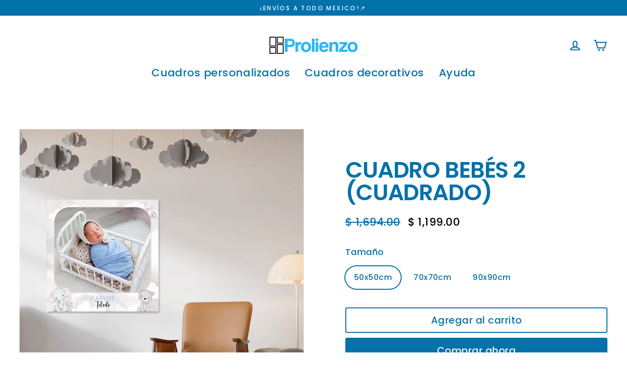

--- FILE ---
content_type: text/html; charset=utf-8
request_url: https://prolienzo.com/products/cuadro-bebes-2-cuadrado
body_size: 23195
content:
<!doctype html>
<html class="no-js" lang="es" dir="ltr">

<head>



<script src="https://cdn.ecomposer.app/vendors/js/jquery.min.js"  crossorigin="anonymous" referrerpolicy="no-referrer"></script><!-- Global site tag (gtag.js) - Google Ads: 591268857 -->
<script async src="https://www.googletagmanager.com/gtag/js?id=AW-591268857"></script>
<script>
  window.dataLayer = window.dataLayer || [];
  function gtag(){dataLayer.push(arguments);}
  gtag('js', new Date());

  gtag('config', 'AW-591268857');
  
</script>
  
<!-- Google Tag Manager -->
<script>(function(w,d,s,l,i){w[l]=w[l]||[];w[l].push({'gtm.start':
new Date().getTime(),event:'gtm.js'});var f=d.getElementsByTagName(s)[0],
j=d.createElement(s),dl=l!='dataLayer'?'&l='+l:'';j.async=true;j.src=
'https://www.googletagmanager.com/gtm.js?id='+i+dl;f.parentNode.insertBefore(j,f);
})(window,document,'script','dataLayer','GTM-MV4SNZK');</script>
<!-- End Google Tag Manager -->

<meta name="p:domain_verify" content="15dcc3f06cc3a0698bda95998cc9299b"/>
  <!-- Google tag (gtag.js) -->
<script async src="https://www.googletagmanager.com/gtag/js?id=G-9D50P7GV30"></script>
<script>
  window.dataLayer = window.dataLayer || [];
  function gtag(){dataLayer.push(arguments);}
  gtag('js', new Date());

  gtag('config', 'G-9D50P7GV30');
</script>
  <meta charset="utf-8">
  <meta http-equiv="X-UA-Compatible" content="IE=edge">
  <meta name="viewport" content="width=device-width,initial-scale=1">
  <meta name="theme-color" content="#0371aa">
  <link rel="canonical" href="https://prolienzo.com/products/cuadro-bebes-2-cuadrado">
  <link rel="preconnect" href="https://cdn.shopify.com">
  <link rel="preconnect" href="https://fonts.shopifycdn.com">
  <link rel="dns-prefetch" href="https://productreviews.shopifycdn.com">
  <link rel="dns-prefetch" href="https://ajax.googleapis.com">
  <link rel="dns-prefetch" href="https://maps.googleapis.com">
  <link rel="dns-prefetch" href="https://maps.gstatic.com"><link rel="shortcut icon" href="//prolienzo.com/cdn/shop/files/Favicon_32x32.png?v=1635533332" type="image/png" /><title>CUADRO BEBÉS 2 (CUADRADO)
&ndash; Prolienzo
</title>
<meta name="description" content="  Fácil de colocar: Tus cuadros incluyen ganchos para colocarlos en la pared. Material: El cuadro esta fabricado de MDF y este tipo de cuadro es bastante resistente y dura muchísimos años. No se deforma ni se agrieta con el tiempo. ¿Buscas decorar tu hogar de manera especial?Tu mejor opción son los cuadros personalizad"><meta property="og:site_name" content="Prolienzo">
  <meta property="og:url" content="https://prolienzo.com/products/cuadro-bebes-2-cuadrado">
  <meta property="og:title" content="CUADRO BEBÉS 2 (CUADRADO)">
  <meta property="og:type" content="product">
  <meta property="og:description" content="  Fácil de colocar: Tus cuadros incluyen ganchos para colocarlos en la pared. Material: El cuadro esta fabricado de MDF y este tipo de cuadro es bastante resistente y dura muchísimos años. No se deforma ni se agrieta con el tiempo. ¿Buscas decorar tu hogar de manera especial?Tu mejor opción son los cuadros personalizad"><meta property="og:image" content="http://prolienzo.com/cdn/shop/files/MUB2-C_945cbad2-82dd-4066-80d5-aa37b91d8dc5_1200x1200.jpg?v=1716954119">
  <meta property="og:image:secure_url" content="https://prolienzo.com/cdn/shop/files/MUB2-C_945cbad2-82dd-4066-80d5-aa37b91d8dc5_1200x1200.jpg?v=1716954119">
  <meta name="twitter:site" content="@">
  <meta name="twitter:card" content="summary_large_image">
  <meta name="twitter:title" content="CUADRO BEBÉS 2 (CUADRADO)">
  <meta name="twitter:description" content="  Fácil de colocar: Tus cuadros incluyen ganchos para colocarlos en la pared. Material: El cuadro esta fabricado de MDF y este tipo de cuadro es bastante resistente y dura muchísimos años. No se deforma ni se agrieta con el tiempo. ¿Buscas decorar tu hogar de manera especial?Tu mejor opción son los cuadros personalizad">
<script>window.performance && window.performance.mark && window.performance.mark('shopify.content_for_header.start');</script><meta name="google-site-verification" content="VYb19Vx-Sg2WZ3ScfD7J2jSfdGORG3Bf6PifmdX_CaA">
<meta id="shopify-digital-wallet" name="shopify-digital-wallet" content="/29542154300/digital_wallets/dialog">
<meta name="shopify-checkout-api-token" content="a2c63b615dec0fe45ed8fef13d65ef26">
<meta id="in-context-paypal-metadata" data-shop-id="29542154300" data-venmo-supported="false" data-environment="production" data-locale="es_ES" data-paypal-v4="true" data-currency="MXN">
<link rel="alternate" type="application/json+oembed" href="https://prolienzo.com/products/cuadro-bebes-2-cuadrado.oembed">
<script async="async" src="/checkouts/internal/preloads.js?locale=es-MX"></script>
<script id="shopify-features" type="application/json">{"accessToken":"a2c63b615dec0fe45ed8fef13d65ef26","betas":["rich-media-storefront-analytics"],"domain":"prolienzo.com","predictiveSearch":true,"shopId":29542154300,"locale":"es"}</script>
<script>var Shopify = Shopify || {};
Shopify.shop = "prolienzo-com-mx.myshopify.com";
Shopify.locale = "es";
Shopify.currency = {"active":"MXN","rate":"1.0"};
Shopify.country = "MX";
Shopify.theme = {"name":"PAGINA WEB STREMALINE","id":120788123708,"schema_name":"Streamline","schema_version":"4.1.1","theme_store_id":null,"role":"main"};
Shopify.theme.handle = "null";
Shopify.theme.style = {"id":null,"handle":null};
Shopify.cdnHost = "prolienzo.com/cdn";
Shopify.routes = Shopify.routes || {};
Shopify.routes.root = "/";</script>
<script type="module">!function(o){(o.Shopify=o.Shopify||{}).modules=!0}(window);</script>
<script>!function(o){function n(){var o=[];function n(){o.push(Array.prototype.slice.apply(arguments))}return n.q=o,n}var t=o.Shopify=o.Shopify||{};t.loadFeatures=n(),t.autoloadFeatures=n()}(window);</script>
<script id="shop-js-analytics" type="application/json">{"pageType":"product"}</script>
<script defer="defer" async type="module" src="//prolienzo.com/cdn/shopifycloud/shop-js/modules/v2/client.init-shop-cart-sync_CvZOh8Af.es.esm.js"></script>
<script defer="defer" async type="module" src="//prolienzo.com/cdn/shopifycloud/shop-js/modules/v2/chunk.common_3Rxs6Qxh.esm.js"></script>
<script type="module">
  await import("//prolienzo.com/cdn/shopifycloud/shop-js/modules/v2/client.init-shop-cart-sync_CvZOh8Af.es.esm.js");
await import("//prolienzo.com/cdn/shopifycloud/shop-js/modules/v2/chunk.common_3Rxs6Qxh.esm.js");

  window.Shopify.SignInWithShop?.initShopCartSync?.({"fedCMEnabled":true,"windoidEnabled":true});

</script>
<script>(function() {
  var isLoaded = false;
  function asyncLoad() {
    if (isLoaded) return;
    isLoaded = true;
    var urls = ["https:\/\/fpd-shopify-v4.ganymede-apps.net\/api\/assets\/script-tag-loader-24caa5a91094e451e373f39388eb8a56a748690964892fbee3e654e574076fe9.js?shop=prolienzo-com-mx.myshopify.com"];
    for (var i = 0; i < urls.length; i++) {
      var s = document.createElement('script');
      s.type = 'text/javascript';
      s.async = true;
      s.src = urls[i];
      var x = document.getElementsByTagName('script')[0];
      x.parentNode.insertBefore(s, x);
    }
  };
  if(window.attachEvent) {
    window.attachEvent('onload', asyncLoad);
  } else {
    window.addEventListener('load', asyncLoad, false);
  }
})();</script>
<script id="__st">var __st={"a":29542154300,"offset":-18000,"reqid":"9e826eff-29cf-4b50-ac2b-e5f1871fb43a-1768690961","pageurl":"prolienzo.com\/products\/cuadro-bebes-2-cuadrado","u":"84737685e5c0","p":"product","rtyp":"product","rid":9260600230202};</script>
<script>window.ShopifyPaypalV4VisibilityTracking = true;</script>
<script id="captcha-bootstrap">!function(){'use strict';const t='contact',e='account',n='new_comment',o=[[t,t],['blogs',n],['comments',n],[t,'customer']],c=[[e,'customer_login'],[e,'guest_login'],[e,'recover_customer_password'],[e,'create_customer']],r=t=>t.map((([t,e])=>`form[action*='/${t}']:not([data-nocaptcha='true']) input[name='form_type'][value='${e}']`)).join(','),a=t=>()=>t?[...document.querySelectorAll(t)].map((t=>t.form)):[];function s(){const t=[...o],e=r(t);return a(e)}const i='password',u='form_key',d=['recaptcha-v3-token','g-recaptcha-response','h-captcha-response',i],f=()=>{try{return window.sessionStorage}catch{return}},m='__shopify_v',_=t=>t.elements[u];function p(t,e,n=!1){try{const o=window.sessionStorage,c=JSON.parse(o.getItem(e)),{data:r}=function(t){const{data:e,action:n}=t;return t[m]||n?{data:e,action:n}:{data:t,action:n}}(c);for(const[e,n]of Object.entries(r))t.elements[e]&&(t.elements[e].value=n);n&&o.removeItem(e)}catch(o){console.error('form repopulation failed',{error:o})}}const l='form_type',E='cptcha';function T(t){t.dataset[E]=!0}const w=window,h=w.document,L='Shopify',v='ce_forms',y='captcha';let A=!1;((t,e)=>{const n=(g='f06e6c50-85a8-45c8-87d0-21a2b65856fe',I='https://cdn.shopify.com/shopifycloud/storefront-forms-hcaptcha/ce_storefront_forms_captcha_hcaptcha.v1.5.2.iife.js',D={infoText:'Protegido por hCaptcha',privacyText:'Privacidad',termsText:'Términos'},(t,e,n)=>{const o=w[L][v],c=o.bindForm;if(c)return c(t,g,e,D).then(n);var r;o.q.push([[t,g,e,D],n]),r=I,A||(h.body.append(Object.assign(h.createElement('script'),{id:'captcha-provider',async:!0,src:r})),A=!0)});var g,I,D;w[L]=w[L]||{},w[L][v]=w[L][v]||{},w[L][v].q=[],w[L][y]=w[L][y]||{},w[L][y].protect=function(t,e){n(t,void 0,e),T(t)},Object.freeze(w[L][y]),function(t,e,n,w,h,L){const[v,y,A,g]=function(t,e,n){const i=e?o:[],u=t?c:[],d=[...i,...u],f=r(d),m=r(i),_=r(d.filter((([t,e])=>n.includes(e))));return[a(f),a(m),a(_),s()]}(w,h,L),I=t=>{const e=t.target;return e instanceof HTMLFormElement?e:e&&e.form},D=t=>v().includes(t);t.addEventListener('submit',(t=>{const e=I(t);if(!e)return;const n=D(e)&&!e.dataset.hcaptchaBound&&!e.dataset.recaptchaBound,o=_(e),c=g().includes(e)&&(!o||!o.value);(n||c)&&t.preventDefault(),c&&!n&&(function(t){try{if(!f())return;!function(t){const e=f();if(!e)return;const n=_(t);if(!n)return;const o=n.value;o&&e.removeItem(o)}(t);const e=Array.from(Array(32),(()=>Math.random().toString(36)[2])).join('');!function(t,e){_(t)||t.append(Object.assign(document.createElement('input'),{type:'hidden',name:u})),t.elements[u].value=e}(t,e),function(t,e){const n=f();if(!n)return;const o=[...t.querySelectorAll(`input[type='${i}']`)].map((({name:t})=>t)),c=[...d,...o],r={};for(const[a,s]of new FormData(t).entries())c.includes(a)||(r[a]=s);n.setItem(e,JSON.stringify({[m]:1,action:t.action,data:r}))}(t,e)}catch(e){console.error('failed to persist form',e)}}(e),e.submit())}));const S=(t,e)=>{t&&!t.dataset[E]&&(n(t,e.some((e=>e===t))),T(t))};for(const o of['focusin','change'])t.addEventListener(o,(t=>{const e=I(t);D(e)&&S(e,y())}));const B=e.get('form_key'),M=e.get(l),P=B&&M;t.addEventListener('DOMContentLoaded',(()=>{const t=y();if(P)for(const e of t)e.elements[l].value===M&&p(e,B);[...new Set([...A(),...v().filter((t=>'true'===t.dataset.shopifyCaptcha))])].forEach((e=>S(e,t)))}))}(h,new URLSearchParams(w.location.search),n,t,e,['guest_login'])})(!0,!0)}();</script>
<script integrity="sha256-4kQ18oKyAcykRKYeNunJcIwy7WH5gtpwJnB7kiuLZ1E=" data-source-attribution="shopify.loadfeatures" defer="defer" src="//prolienzo.com/cdn/shopifycloud/storefront/assets/storefront/load_feature-a0a9edcb.js" crossorigin="anonymous"></script>
<script data-source-attribution="shopify.dynamic_checkout.dynamic.init">var Shopify=Shopify||{};Shopify.PaymentButton=Shopify.PaymentButton||{isStorefrontPortableWallets:!0,init:function(){window.Shopify.PaymentButton.init=function(){};var t=document.createElement("script");t.src="https://prolienzo.com/cdn/shopifycloud/portable-wallets/latest/portable-wallets.es.js",t.type="module",document.head.appendChild(t)}};
</script>
<script data-source-attribution="shopify.dynamic_checkout.buyer_consent">
  function portableWalletsHideBuyerConsent(e){var t=document.getElementById("shopify-buyer-consent"),n=document.getElementById("shopify-subscription-policy-button");t&&n&&(t.classList.add("hidden"),t.setAttribute("aria-hidden","true"),n.removeEventListener("click",e))}function portableWalletsShowBuyerConsent(e){var t=document.getElementById("shopify-buyer-consent"),n=document.getElementById("shopify-subscription-policy-button");t&&n&&(t.classList.remove("hidden"),t.removeAttribute("aria-hidden"),n.addEventListener("click",e))}window.Shopify?.PaymentButton&&(window.Shopify.PaymentButton.hideBuyerConsent=portableWalletsHideBuyerConsent,window.Shopify.PaymentButton.showBuyerConsent=portableWalletsShowBuyerConsent);
</script>
<script>
  function portableWalletsCleanup(e){e&&e.src&&console.error("Failed to load portable wallets script "+e.src);var t=document.querySelectorAll("shopify-accelerated-checkout .shopify-payment-button__skeleton, shopify-accelerated-checkout-cart .wallet-cart-button__skeleton"),e=document.getElementById("shopify-buyer-consent");for(let e=0;e<t.length;e++)t[e].remove();e&&e.remove()}function portableWalletsNotLoadedAsModule(e){e instanceof ErrorEvent&&"string"==typeof e.message&&e.message.includes("import.meta")&&"string"==typeof e.filename&&e.filename.includes("portable-wallets")&&(window.removeEventListener("error",portableWalletsNotLoadedAsModule),window.Shopify.PaymentButton.failedToLoad=e,"loading"===document.readyState?document.addEventListener("DOMContentLoaded",window.Shopify.PaymentButton.init):window.Shopify.PaymentButton.init())}window.addEventListener("error",portableWalletsNotLoadedAsModule);
</script>

<script type="module" src="https://prolienzo.com/cdn/shopifycloud/portable-wallets/latest/portable-wallets.es.js" onError="portableWalletsCleanup(this)" crossorigin="anonymous"></script>
<script nomodule>
  document.addEventListener("DOMContentLoaded", portableWalletsCleanup);
</script>

<link id="shopify-accelerated-checkout-styles" rel="stylesheet" media="screen" href="https://prolienzo.com/cdn/shopifycloud/portable-wallets/latest/accelerated-checkout-backwards-compat.css" crossorigin="anonymous">
<style id="shopify-accelerated-checkout-cart">
        #shopify-buyer-consent {
  margin-top: 1em;
  display: inline-block;
  width: 100%;
}

#shopify-buyer-consent.hidden {
  display: none;
}

#shopify-subscription-policy-button {
  background: none;
  border: none;
  padding: 0;
  text-decoration: underline;
  font-size: inherit;
  cursor: pointer;
}

#shopify-subscription-policy-button::before {
  box-shadow: none;
}

      </style>

<script>window.performance && window.performance.mark && window.performance.mark('shopify.content_for_header.end');</script>
<!-- Google tag (gtag.js) -->
<script async src="https://www.googletagmanager.com/gtag/js?id=G-WRNBE9ZFRQ"></script>
<script>
  window.dataLayer = window.dataLayer || [];
  function gtag(){dataLayer.push(arguments);}
  gtag('js', new Date());

  gtag('config', 'G-WRNBE9ZFRQ');
</script>
  
  <script>
    var theme = {
      stylesheet: "//prolienzo.com/cdn/shop/t/11/assets/theme.css?v=7437504661896009681696274566",
      template: "product",
      routes: {
        home: "/",
        cart: "/cart.js",
        cartPage: "/cart",
        cartAdd: "/cart/add.js",
        cartChange: "/cart/change.js"
      },
      strings: {
        addToCart: "Agregar al carrito",
        soldOut: "Agotado",
        unavailable: "No disponible",
        regularPrice: "Precio habitual",
        salePrice: "Precio de oferta",
        inStockLabel: "En stock",
        stockLabel: "",
        willNotShipUntil: "Será enviado después [date]",
        willBeInStockAfter: "Estará disponible después [date]",
        waitingForStock: "Inventario en el camino",
        cartItems: "[count] artículos",
        cartConfirmDelete: "¿Está seguro de que desea eliminar este artículo?",
        cartTermsConfirmation: "Debe aceptar los términos y condiciones de venta para pagar"
      },
      settings: {
        dynamicVariantsEnable: true,
        cartType: "drawer",
        isCustomerTemplate: false,
        moneyFormat: "$ {{amount}}",
        quickView: false,
        hoverProductGrid: false,
        themeName: 'Streamline',
        themeVersion: "4.1.1"
      }
    };

    document.documentElement.className = document.documentElement.className.replace('no-js', 'js');
  </script><style data-shopify>:root {
    --typeHeaderPrimary: Poppins;
    --typeHeaderFallback: sans-serif;
    --typeHeaderSize: 46px;
    --typeHeaderStyle: normal;
    --typeHeaderWeight: 600;
    --typeHeaderLineHeight: 1;
    --typeHeaderSpacing: -0.025em;

    --typeBasePrimary:Poppins;
    --typeBaseFallback:sans-serif;
    --typeBaseSize: 18px;
    --typeBaseWeight: 500;
    --typeBaseStyle: normal;
    --typeBaseSpacing: 0.025em;
    --typeBaseLineHeight: 1.6;

    
      --buttonRadius: 3px;
    

    --iconWeight: 5px;
    --iconLinecaps: miter;
  }

  

  .hero {
    background-image: linear-gradient(100deg, #000000 40%, #212121 63%, #000000 79%);
  }

  .placeholder-content,
  .image-wrap,
  .skrim__link,
  .pswp__img--placeholder {
    background-image: linear-gradient(100deg, #ffffff 40%, #f7f7f7 63%, #ffffff 79%);
  }</style><style>
  @font-face {
  font-family: Poppins;
  font-weight: 600;
  font-style: normal;
  font-display: swap;
  src: url("//prolienzo.com/cdn/fonts/poppins/poppins_n6.aa29d4918bc243723d56b59572e18228ed0786f6.woff2") format("woff2"),
       url("//prolienzo.com/cdn/fonts/poppins/poppins_n6.5f815d845fe073750885d5b7e619ee00e8111208.woff") format("woff");
}

  @font-face {
  font-family: Poppins;
  font-weight: 500;
  font-style: normal;
  font-display: swap;
  src: url("//prolienzo.com/cdn/fonts/poppins/poppins_n5.ad5b4b72b59a00358afc706450c864c3c8323842.woff2") format("woff2"),
       url("//prolienzo.com/cdn/fonts/poppins/poppins_n5.33757fdf985af2d24b32fcd84c9a09224d4b2c39.woff") format("woff");
}


  @font-face {
  font-family: Poppins;
  font-weight: 700;
  font-style: normal;
  font-display: swap;
  src: url("//prolienzo.com/cdn/fonts/poppins/poppins_n7.56758dcf284489feb014a026f3727f2f20a54626.woff2") format("woff2"),
       url("//prolienzo.com/cdn/fonts/poppins/poppins_n7.f34f55d9b3d3205d2cd6f64955ff4b36f0cfd8da.woff") format("woff");
}

  @font-face {
  font-family: Poppins;
  font-weight: 500;
  font-style: italic;
  font-display: swap;
  src: url("//prolienzo.com/cdn/fonts/poppins/poppins_i5.6acfce842c096080e34792078ef3cb7c3aad24d4.woff2") format("woff2"),
       url("//prolienzo.com/cdn/fonts/poppins/poppins_i5.a49113e4fe0ad7fd7716bd237f1602cbec299b3c.woff") format("woff");
}

  @font-face {
  font-family: Poppins;
  font-weight: 700;
  font-style: italic;
  font-display: swap;
  src: url("//prolienzo.com/cdn/fonts/poppins/poppins_i7.42fd71da11e9d101e1e6c7932199f925f9eea42d.woff2") format("woff2"),
       url("//prolienzo.com/cdn/fonts/poppins/poppins_i7.ec8499dbd7616004e21155106d13837fff4cf556.woff") format("woff");
}


  body,
  input,
  textarea,
  button,
  select {
    -webkit-font-smoothing: antialiased;
    -webkit-text-size-adjust: 100%;
    text-rendering: optimizeSpeed;
    font-family: var(--typeBasePrimary), var(--typeBaseFallback);
    font-size: calc(var(--typeBaseSize) * 0.85);
    font-weight: var(--typeBaseWeight);
    font-style: var(--typeBaseStyle);
    letter-spacing: var(--typeBaseSpacing);
    line-height: var(--typeBaseLineHeight);
  }

  @media only screen and (min-width: 769px) {
    body,
    input,
    textarea,
    button,
    select {
      font-size: var(--typeBaseSize);
    }
  }

  .page-container,
  .overscroll-loader {
    display: none;
  }

  h1, .h1,
  h3, .h3,
  h4, .h4,
  h5, .h5,
  h6, .h6,
  .section-header__title,
  .spr-header-title.spr-header-title {
    font-family: var(--typeHeaderPrimary), var(--typeHeaderFallback);
    font-weight: var(--typeHeaderWeight);
    font-style: normal;
    letter-spacing: var(--typeHeaderSpacing);
    line-height: var(--typeHeaderLineHeight);
    word-break: break-word;

    
      text-transform: uppercase;
    
  }

  h2, .h2 {
    font-family: var(--typeBasePrimary), var(--typeBaseFallback);
    font-weight: var(--typeBaseWeight);
    letter-spacing: var(--typeBaseSpacing);
    line-height: var(--typeBaseLineHeight);
  }

  
  @keyframes pulse-fade {
    0% {
      opacity: 0;
    }
    50% {
      opacity: 1;
    }
    100% {
      opacity: 0;
    }
  }

  .splash-screen {
    box-sizing: border-box;
    display: flex;
    position: fixed;
    left: 0;
    top: 0;
    right: 0;
    bottom: 0;
    align-items: center;
    justify-content: center;
    z-index: 10001;
    background-color: #ffffff;
  }

  .splash-screen__loader {
    max-width: 150px;
  }

  @media only screen and (min-width: 769px) {
    .splash-screen__loader {
      max-width: 300px;
    }
  }

  .splash-screen img {
    display: block;
    max-width: 100%;
    border: 0 none;
    animation: pulse-fade 0.4s infinite linear;
  }

  .loader-text {
    letter-spacing: 0.2em;
    font-size: 1.5em;
    text-transform: uppercase;
    animation: pulse-fade 0.4s infinite linear;
  }

  .loader-logo {
    display: none;
    position: fixed;
    left: 0;
    top: 0;
    right: 0;
    bottom: 0;
    align-items: center;
    justify-content: center;
    background-color: #ffffff;
    z-index: 6000;
  }

  .loader-logo__img {
    display: block;
  }

  .transition-body {
    opacity: 0;
  }

  .btn--loading span:after {
    content: "Cargando";
  }
</style>

<link title="theme" rel="preload" href="//prolienzo.com/cdn/shop/t/11/assets/theme.css?v=7437504661896009681696274566" as="style">
<noscript><link rel="stylesheet" href="//prolienzo.com/cdn/shop/t/11/assets/theme.css?v=7437504661896009681696274566"></noscript>

<script>
/*! loadCSS. [c]2017 Filament Group, Inc. MIT License */
!function(a){"use strict";var b=function(b,c,d){function e(a){return h.body?a():void setTimeout(function(){e(a)})}function f(){i.addEventListener&&i.removeEventListener("load",f);if(!Shopify.designMode)i.media=d||"all"}var g,h=a.document,i=h.createElement("link");if(c)g=c;else{var j=(h.body||h.getElementsByTagName("head")[0]).childNodes;g=j[j.length-1]}var k=h.styleSheets;i.rel="stylesheet",i.href=b,i.media=Shopify.designMode?d||"all":"only x",e(function(){g.parentNode.insertBefore(i,c?g:g.nextSibling)});var l=function(a){for(var b=i.href,c=k.length;c--;)if(k[c].href===b)return a();setTimeout(function(){l(a)})};return i.addEventListener&&i.addEventListener("load",f),i.onloadcssdefined=l,l(f),i};"undefined"!=typeof exports?exports.loadCSS=b:a.loadCSS=b}("undefined"!=typeof global?global:this);
/*! onloadCSS. (onload callback for loadCSS) [c]2017 Filament Group, Inc. MIT License */
function onloadCSS(a,b){function c(){!d&&b&&(d=!0,b.call(a))}var d;a.addEventListener&&a.addEventListener("load",c),a.attachEvent&&a.attachEvent("onload",c),"isApplicationInstalled"in navigator&&"onloadcssdefined"in a&&a.onloadcssdefined(c)}

// Insert our stylesheet before our preload <link> tag
var preload = document.querySelector('link[href="//prolienzo.com/cdn/shop/t/11/assets/theme.css?v=7437504661896009681696274566"]');
var stylesheet = loadCSS('//prolienzo.com/cdn/shop/t/11/assets/theme.css?v=7437504661896009681696274566', preload);
// Create a property to easily detect if the stylesheet is done loading
onloadCSS(stylesheet, function() { stylesheet.loaded = true; });
</script>
<script src="//prolienzo.com/cdn/shop/t/11/assets/vendor-v5.js" defer="defer"></script><script src="//prolienzo.com/cdn/shop/t/11/assets/theme.min.js?v=22008128493830412591635362187" defer="defer"></script><!-- Global site tag (gtag.js) - Google Analytics -->
<script async src="https://www.googletagmanager.com/gtag/js?id=G-8WE0C5NR8C"></script>
<script>
  window.dataLayer = window.dataLayer || [];
  function gtag(){dataLayer.push(arguments);}
  gtag('js', new Date());

  gtag('config', 'G-8WE0C5NR8C');
</script>
<!--Gem_Page_Header_Script-->
    


<!--End_Gem_Page_Header_Script-->



    

    

    
  
<!-- BEGIN app block: shopify://apps/zepto-product-personalizer/blocks/product_personalizer_main/7411210d-7b32-4c09-9455-e129e3be4729 --><!-- BEGIN app snippet: product-personalizer -->



  
 
 


<style>.pplr_add_to_cart{display:none !important;}</style><div id="pplr-9260600230202" data-id="9260600230202" class="product-personalizer" data-handle="cuadro-bebes-2-cuadrado"></div>
  
<script type='text/javascript'>
  window.pplr_variant_product = [];
  
  
  
   
  if (typeof product_personalizer == 'undefined') {
  var product_personalizer = {"cstmfy_req":"1"};
  }
  if (typeof pplr_product == 'undefined') {
    var pplr_product = {"id":9260600230202,"title":"CUADRO BEBÉS 2 (CUADRADO)","handle":"cuadro-bebes-2-cuadrado","description":"\u003cp\u003e \u003c\/p\u003e\n\u003cp\u003e\u003cstrong\u003eFácil de colocar:\u003c\/strong\u003e\u003c\/p\u003e\n\u003cp\u003e\u003cspan\u003eTus cuadros incluyen ganchos para colocarlos en la pared.\u003c\/span\u003e\u003c\/p\u003e\n\u003cp\u003e\u003cstrong\u003eMaterial:\u003c\/strong\u003e\u003cbr\u003e\u003c\/p\u003e\n\u003cp\u003e\u003cmeta charset=\"utf-8\"\u003e\u003cspan\u003eEl cuadro esta fabricado de MDF y este tipo de cuadro es bastante resistente y dura muchísimos años. \u003c\/span\u003e\u003cmeta charset=\"utf-8\"\u003e\u003cspan data-mce-fragment=\"1\"\u003eNo se deforma ni se agrieta con el tiempo.\u003c\/span\u003e\u003c\/p\u003e\n\u003cp style=\"text-align: left;\" data-mce-style=\"text-align: left;\"\u003e\u003cstrong\u003e¿Buscas decorar tu hogar de manera especial?\u003cbr\u003e\u003c\/strong\u003eTu mejor opción son los\u003cspan\u003e cuadros \u003c\/span\u003e\u003cspan data-mce-fragment=\"1\"\u003epersonalizados de prolienzo ya que e\u003c\/span\u003están hechos especialmente para ti,\u003cspan\u003e \u003c\/span\u003econtamos con una gran variedad de sets y cuadros grandes que se ajustan a tus fotografías. ¡Puedes personalizar los tuyos ahora mismo!\u003c\/p\u003e\n\u003cdiv style=\"text-align: left;\" data-mce-style=\"text-align: left;\"\u003eTus fotos se verán como obras de arte, no importa si son de celular o cámara. Utilizamos equipo de primer nivel para entregarte lo mejor del mercado actual. \u003c\/div\u003e\n\u003cdiv data-mce-fragment=\"1\"\u003e\n\u003cmeta charset=\"utf-8\"\u003e \u003cimg data-mce-fragment=\"1\" height=\"154\" width=\"415\" alt=\"\" src=\"https:\/\/cdn.shopify.com\/s\/files\/1\/0711\/6560\/8257\/files\/pago-seguro_480x480.png?v=1674673290\" data-mce-selected=\"1\" data-mce-src=\"https:\/\/cdn.shopify.com\/s\/files\/1\/0711\/6560\/8257\/files\/pago-seguro_480x480.png?v=1674673290\"\u003e\n\u003c\/div\u003e","published_at":"2024-05-14T13:40:16-05:00","created_at":"2024-05-08T18:12:31-05:00","vendor":"PROLienzo","type":"","tags":[],"price":119900,"price_min":119900,"price_max":269900,"available":true,"price_varies":true,"compare_at_price":169400,"compare_at_price_min":169400,"compare_at_price_max":319900,"compare_at_price_varies":true,"variants":[{"id":48501577711930,"title":"50x50cm","option1":"50x50cm","option2":null,"option3":null,"sku":null,"requires_shipping":true,"taxable":false,"featured_image":null,"available":true,"name":"CUADRO BEBÉS 2 (CUADRADO) - 50x50cm","public_title":"50x50cm","options":["50x50cm"],"price":119900,"weight":0,"compare_at_price":169400,"inventory_management":null,"barcode":null,"requires_selling_plan":false,"selling_plan_allocations":[]},{"id":48501577744698,"title":"70x70cm","option1":"70x70cm","option2":null,"option3":null,"sku":null,"requires_shipping":true,"taxable":false,"featured_image":null,"available":true,"name":"CUADRO BEBÉS 2 (CUADRADO) - 70x70cm","public_title":"70x70cm","options":["70x70cm"],"price":179400,"weight":0,"compare_at_price":219900,"inventory_management":null,"barcode":null,"requires_selling_plan":false,"selling_plan_allocations":[]},{"id":48501577777466,"title":"90x90cm","option1":"90x90cm","option2":null,"option3":null,"sku":null,"requires_shipping":true,"taxable":false,"featured_image":null,"available":true,"name":"CUADRO BEBÉS 2 (CUADRADO) - 90x90cm","public_title":"90x90cm","options":["90x90cm"],"price":269900,"weight":0,"compare_at_price":319900,"inventory_management":null,"barcode":null,"requires_selling_plan":false,"selling_plan_allocations":[]}],"images":["\/\/prolienzo.com\/cdn\/shop\/files\/MUB2-C_945cbad2-82dd-4066-80d5-aa37b91d8dc5.jpg?v=1716954119"],"featured_image":"\/\/prolienzo.com\/cdn\/shop\/files\/MUB2-C_945cbad2-82dd-4066-80d5-aa37b91d8dc5.jpg?v=1716954119","options":["Tamaño"],"media":[{"alt":null,"id":38764387696954,"position":1,"preview_image":{"aspect_ratio":1.0,"height":1080,"width":1080,"src":"\/\/prolienzo.com\/cdn\/shop\/files\/MUB2-C_945cbad2-82dd-4066-80d5-aa37b91d8dc5.jpg?v=1716954119"},"aspect_ratio":1.0,"height":1080,"media_type":"image","src":"\/\/prolienzo.com\/cdn\/shop\/files\/MUB2-C_945cbad2-82dd-4066-80d5-aa37b91d8dc5.jpg?v=1716954119","width":1080}],"requires_selling_plan":false,"selling_plan_groups":[],"content":"\u003cp\u003e \u003c\/p\u003e\n\u003cp\u003e\u003cstrong\u003eFácil de colocar:\u003c\/strong\u003e\u003c\/p\u003e\n\u003cp\u003e\u003cspan\u003eTus cuadros incluyen ganchos para colocarlos en la pared.\u003c\/span\u003e\u003c\/p\u003e\n\u003cp\u003e\u003cstrong\u003eMaterial:\u003c\/strong\u003e\u003cbr\u003e\u003c\/p\u003e\n\u003cp\u003e\u003cmeta charset=\"utf-8\"\u003e\u003cspan\u003eEl cuadro esta fabricado de MDF y este tipo de cuadro es bastante resistente y dura muchísimos años. \u003c\/span\u003e\u003cmeta charset=\"utf-8\"\u003e\u003cspan data-mce-fragment=\"1\"\u003eNo se deforma ni se agrieta con el tiempo.\u003c\/span\u003e\u003c\/p\u003e\n\u003cp style=\"text-align: left;\" data-mce-style=\"text-align: left;\"\u003e\u003cstrong\u003e¿Buscas decorar tu hogar de manera especial?\u003cbr\u003e\u003c\/strong\u003eTu mejor opción son los\u003cspan\u003e cuadros \u003c\/span\u003e\u003cspan data-mce-fragment=\"1\"\u003epersonalizados de prolienzo ya que e\u003c\/span\u003están hechos especialmente para ti,\u003cspan\u003e \u003c\/span\u003econtamos con una gran variedad de sets y cuadros grandes que se ajustan a tus fotografías. ¡Puedes personalizar los tuyos ahora mismo!\u003c\/p\u003e\n\u003cdiv style=\"text-align: left;\" data-mce-style=\"text-align: left;\"\u003eTus fotos se verán como obras de arte, no importa si son de celular o cámara. Utilizamos equipo de primer nivel para entregarte lo mejor del mercado actual. \u003c\/div\u003e\n\u003cdiv data-mce-fragment=\"1\"\u003e\n\u003cmeta charset=\"utf-8\"\u003e \u003cimg data-mce-fragment=\"1\" height=\"154\" width=\"415\" alt=\"\" src=\"https:\/\/cdn.shopify.com\/s\/files\/1\/0711\/6560\/8257\/files\/pago-seguro_480x480.png?v=1674673290\" data-mce-selected=\"1\" data-mce-src=\"https:\/\/cdn.shopify.com\/s\/files\/1\/0711\/6560\/8257\/files\/pago-seguro_480x480.png?v=1674673290\"\u003e\n\u003c\/div\u003e"};
  }
  if (typeof pplr_shop_currency == 'undefined') {
  var pplr_shop_currency = "MXN";
  }
  if (typeof pplr_enabled_currencies_size == 'undefined') {
    var pplr_enabled_currencies_size = 1;
  }
  if (typeof pplr_money_formate == 'undefined') {
  var pplr_money_formate = "$ {{amount}}";
  }
  if (typeof pplr_script_loaded == "undefined") {
    var pplr_script_loaded = true;
    var loadScript_p = function(url, callback) {
    var script = document.createElement("script")
    script.type = "text/javascript";
    script.setAttribute("defer", "defer");
    if (script.readyState) {
      script.onreadystatechange = function() {
        if (script.readyState == "loaded" ||
            script.readyState == "complete") {
          script.onreadystatechange = null;
          callback();
        }
      };
    } else {
      script.onload = function() {
        callback();
      };
    }
    script.src = url;
    document.getElementsByTagName("head")[0].appendChild(script);
  };
  if(product_personalizer['cstmfy_req']>0){
      loadScript_p('//cdn-zeptoapps.com/product-personalizer/canvas-script.php?shop=prolienzo-com-mx.myshopify.com&prid=9260600230202&kkr=tomato', function() {})
    }
  }
</script>

<!-- END app snippet -->
<!-- BEGIN app snippet: zepto_common --><script>
var pplr_cart = {"note":null,"attributes":{},"original_total_price":0,"total_price":0,"total_discount":0,"total_weight":0.0,"item_count":0,"items":[],"requires_shipping":false,"currency":"MXN","items_subtotal_price":0,"cart_level_discount_applications":[],"checkout_charge_amount":0};
var pplr_shop_currency = "MXN";
var pplr_enabled_currencies_size = 1;
var pplr_money_formate = "$ {{amount}}";
var pplr_manual_theme_selector=["CartCountspan","tr:has([name*=updates])","trimg:first",".line-item__title,.metaspan",".pplr_item_price",".pplr_item_line_price",".pplr_item_remove",".pplr_item_update",".pplr_subtotal_price","form[action*=cart][name=checkout]","Click para ver la imagen"];
</script>
<script defer src="//cdn-zeptoapps.com/product-personalizer/pplr_common.js?v=17" ></script><!-- END app snippet -->

<!-- END app block --><!-- BEGIN app block: shopify://apps/klaviyo-email-marketing-sms/blocks/klaviyo-onsite-embed/2632fe16-c075-4321-a88b-50b567f42507 -->












  <script async src="https://static.klaviyo.com/onsite/js/U5rUiR/klaviyo.js?company_id=U5rUiR"></script>
  <script>!function(){if(!window.klaviyo){window._klOnsite=window._klOnsite||[];try{window.klaviyo=new Proxy({},{get:function(n,i){return"push"===i?function(){var n;(n=window._klOnsite).push.apply(n,arguments)}:function(){for(var n=arguments.length,o=new Array(n),w=0;w<n;w++)o[w]=arguments[w];var t="function"==typeof o[o.length-1]?o.pop():void 0,e=new Promise((function(n){window._klOnsite.push([i].concat(o,[function(i){t&&t(i),n(i)}]))}));return e}}})}catch(n){window.klaviyo=window.klaviyo||[],window.klaviyo.push=function(){var n;(n=window._klOnsite).push.apply(n,arguments)}}}}();</script>

  
    <script id="viewed_product">
      if (item == null) {
        var _learnq = _learnq || [];

        var MetafieldReviews = null
        var MetafieldYotpoRating = null
        var MetafieldYotpoCount = null
        var MetafieldLooxRating = null
        var MetafieldLooxCount = null
        var okendoProduct = null
        var okendoProductReviewCount = null
        var okendoProductReviewAverageValue = null
        try {
          // The following fields are used for Customer Hub recently viewed in order to add reviews.
          // This information is not part of __kla_viewed. Instead, it is part of __kla_viewed_reviewed_items
          MetafieldReviews = {};
          MetafieldYotpoRating = null
          MetafieldYotpoCount = null
          MetafieldLooxRating = null
          MetafieldLooxCount = null

          okendoProduct = null
          // If the okendo metafield is not legacy, it will error, which then requires the new json formatted data
          if (okendoProduct && 'error' in okendoProduct) {
            okendoProduct = null
          }
          okendoProductReviewCount = okendoProduct ? okendoProduct.reviewCount : null
          okendoProductReviewAverageValue = okendoProduct ? okendoProduct.reviewAverageValue : null
        } catch (error) {
          console.error('Error in Klaviyo onsite reviews tracking:', error);
        }

        var item = {
          Name: "CUADRO BEBÉS 2 (CUADRADO)",
          ProductID: 9260600230202,
          Categories: ["CUADROS GRANDES PARA BEBÉS"],
          ImageURL: "https://prolienzo.com/cdn/shop/files/MUB2-C_945cbad2-82dd-4066-80d5-aa37b91d8dc5_grande.jpg?v=1716954119",
          URL: "https://prolienzo.com/products/cuadro-bebes-2-cuadrado",
          Brand: "PROLienzo",
          Price: "$ 1,199.00",
          Value: "1,199.00",
          CompareAtPrice: "$ 3,199.00"
        };
        _learnq.push(['track', 'Viewed Product', item]);
        _learnq.push(['trackViewedItem', {
          Title: item.Name,
          ItemId: item.ProductID,
          Categories: item.Categories,
          ImageUrl: item.ImageURL,
          Url: item.URL,
          Metadata: {
            Brand: item.Brand,
            Price: item.Price,
            Value: item.Value,
            CompareAtPrice: item.CompareAtPrice
          },
          metafields:{
            reviews: MetafieldReviews,
            yotpo:{
              rating: MetafieldYotpoRating,
              count: MetafieldYotpoCount,
            },
            loox:{
              rating: MetafieldLooxRating,
              count: MetafieldLooxCount,
            },
            okendo: {
              rating: okendoProductReviewAverageValue,
              count: okendoProductReviewCount,
            }
          }
        }]);
      }
    </script>
  




  <script>
    window.klaviyoReviewsProductDesignMode = false
  </script>







<!-- END app block --><link href="https://monorail-edge.shopifysvc.com" rel="dns-prefetch">
<script>(function(){if ("sendBeacon" in navigator && "performance" in window) {try {var session_token_from_headers = performance.getEntriesByType('navigation')[0].serverTiming.find(x => x.name == '_s').description;} catch {var session_token_from_headers = undefined;}var session_cookie_matches = document.cookie.match(/_shopify_s=([^;]*)/);var session_token_from_cookie = session_cookie_matches && session_cookie_matches.length === 2 ? session_cookie_matches[1] : "";var session_token = session_token_from_headers || session_token_from_cookie || "";function handle_abandonment_event(e) {var entries = performance.getEntries().filter(function(entry) {return /monorail-edge.shopifysvc.com/.test(entry.name);});if (!window.abandonment_tracked && entries.length === 0) {window.abandonment_tracked = true;var currentMs = Date.now();var navigation_start = performance.timing.navigationStart;var payload = {shop_id: 29542154300,url: window.location.href,navigation_start,duration: currentMs - navigation_start,session_token,page_type: "product"};window.navigator.sendBeacon("https://monorail-edge.shopifysvc.com/v1/produce", JSON.stringify({schema_id: "online_store_buyer_site_abandonment/1.1",payload: payload,metadata: {event_created_at_ms: currentMs,event_sent_at_ms: currentMs}}));}}window.addEventListener('pagehide', handle_abandonment_event);}}());</script>
<script id="web-pixels-manager-setup">(function e(e,d,r,n,o){if(void 0===o&&(o={}),!Boolean(null===(a=null===(i=window.Shopify)||void 0===i?void 0:i.analytics)||void 0===a?void 0:a.replayQueue)){var i,a;window.Shopify=window.Shopify||{};var t=window.Shopify;t.analytics=t.analytics||{};var s=t.analytics;s.replayQueue=[],s.publish=function(e,d,r){return s.replayQueue.push([e,d,r]),!0};try{self.performance.mark("wpm:start")}catch(e){}var l=function(){var e={modern:/Edge?\/(1{2}[4-9]|1[2-9]\d|[2-9]\d{2}|\d{4,})\.\d+(\.\d+|)|Firefox\/(1{2}[4-9]|1[2-9]\d|[2-9]\d{2}|\d{4,})\.\d+(\.\d+|)|Chrom(ium|e)\/(9{2}|\d{3,})\.\d+(\.\d+|)|(Maci|X1{2}).+ Version\/(15\.\d+|(1[6-9]|[2-9]\d|\d{3,})\.\d+)([,.]\d+|)( \(\w+\)|)( Mobile\/\w+|) Safari\/|Chrome.+OPR\/(9{2}|\d{3,})\.\d+\.\d+|(CPU[ +]OS|iPhone[ +]OS|CPU[ +]iPhone|CPU IPhone OS|CPU iPad OS)[ +]+(15[._]\d+|(1[6-9]|[2-9]\d|\d{3,})[._]\d+)([._]\d+|)|Android:?[ /-](13[3-9]|1[4-9]\d|[2-9]\d{2}|\d{4,})(\.\d+|)(\.\d+|)|Android.+Firefox\/(13[5-9]|1[4-9]\d|[2-9]\d{2}|\d{4,})\.\d+(\.\d+|)|Android.+Chrom(ium|e)\/(13[3-9]|1[4-9]\d|[2-9]\d{2}|\d{4,})\.\d+(\.\d+|)|SamsungBrowser\/([2-9]\d|\d{3,})\.\d+/,legacy:/Edge?\/(1[6-9]|[2-9]\d|\d{3,})\.\d+(\.\d+|)|Firefox\/(5[4-9]|[6-9]\d|\d{3,})\.\d+(\.\d+|)|Chrom(ium|e)\/(5[1-9]|[6-9]\d|\d{3,})\.\d+(\.\d+|)([\d.]+$|.*Safari\/(?![\d.]+ Edge\/[\d.]+$))|(Maci|X1{2}).+ Version\/(10\.\d+|(1[1-9]|[2-9]\d|\d{3,})\.\d+)([,.]\d+|)( \(\w+\)|)( Mobile\/\w+|) Safari\/|Chrome.+OPR\/(3[89]|[4-9]\d|\d{3,})\.\d+\.\d+|(CPU[ +]OS|iPhone[ +]OS|CPU[ +]iPhone|CPU IPhone OS|CPU iPad OS)[ +]+(10[._]\d+|(1[1-9]|[2-9]\d|\d{3,})[._]\d+)([._]\d+|)|Android:?[ /-](13[3-9]|1[4-9]\d|[2-9]\d{2}|\d{4,})(\.\d+|)(\.\d+|)|Mobile Safari.+OPR\/([89]\d|\d{3,})\.\d+\.\d+|Android.+Firefox\/(13[5-9]|1[4-9]\d|[2-9]\d{2}|\d{4,})\.\d+(\.\d+|)|Android.+Chrom(ium|e)\/(13[3-9]|1[4-9]\d|[2-9]\d{2}|\d{4,})\.\d+(\.\d+|)|Android.+(UC? ?Browser|UCWEB|U3)[ /]?(15\.([5-9]|\d{2,})|(1[6-9]|[2-9]\d|\d{3,})\.\d+)\.\d+|SamsungBrowser\/(5\.\d+|([6-9]|\d{2,})\.\d+)|Android.+MQ{2}Browser\/(14(\.(9|\d{2,})|)|(1[5-9]|[2-9]\d|\d{3,})(\.\d+|))(\.\d+|)|K[Aa][Ii]OS\/(3\.\d+|([4-9]|\d{2,})\.\d+)(\.\d+|)/},d=e.modern,r=e.legacy,n=navigator.userAgent;return n.match(d)?"modern":n.match(r)?"legacy":"unknown"}(),u="modern"===l?"modern":"legacy",c=(null!=n?n:{modern:"",legacy:""})[u],f=function(e){return[e.baseUrl,"/wpm","/b",e.hashVersion,"modern"===e.buildTarget?"m":"l",".js"].join("")}({baseUrl:d,hashVersion:r,buildTarget:u}),m=function(e){var d=e.version,r=e.bundleTarget,n=e.surface,o=e.pageUrl,i=e.monorailEndpoint;return{emit:function(e){var a=e.status,t=e.errorMsg,s=(new Date).getTime(),l=JSON.stringify({metadata:{event_sent_at_ms:s},events:[{schema_id:"web_pixels_manager_load/3.1",payload:{version:d,bundle_target:r,page_url:o,status:a,surface:n,error_msg:t},metadata:{event_created_at_ms:s}}]});if(!i)return console&&console.warn&&console.warn("[Web Pixels Manager] No Monorail endpoint provided, skipping logging."),!1;try{return self.navigator.sendBeacon.bind(self.navigator)(i,l)}catch(e){}var u=new XMLHttpRequest;try{return u.open("POST",i,!0),u.setRequestHeader("Content-Type","text/plain"),u.send(l),!0}catch(e){return console&&console.warn&&console.warn("[Web Pixels Manager] Got an unhandled error while logging to Monorail."),!1}}}}({version:r,bundleTarget:l,surface:e.surface,pageUrl:self.location.href,monorailEndpoint:e.monorailEndpoint});try{o.browserTarget=l,function(e){var d=e.src,r=e.async,n=void 0===r||r,o=e.onload,i=e.onerror,a=e.sri,t=e.scriptDataAttributes,s=void 0===t?{}:t,l=document.createElement("script"),u=document.querySelector("head"),c=document.querySelector("body");if(l.async=n,l.src=d,a&&(l.integrity=a,l.crossOrigin="anonymous"),s)for(var f in s)if(Object.prototype.hasOwnProperty.call(s,f))try{l.dataset[f]=s[f]}catch(e){}if(o&&l.addEventListener("load",o),i&&l.addEventListener("error",i),u)u.appendChild(l);else{if(!c)throw new Error("Did not find a head or body element to append the script");c.appendChild(l)}}({src:f,async:!0,onload:function(){if(!function(){var e,d;return Boolean(null===(d=null===(e=window.Shopify)||void 0===e?void 0:e.analytics)||void 0===d?void 0:d.initialized)}()){var d=window.webPixelsManager.init(e)||void 0;if(d){var r=window.Shopify.analytics;r.replayQueue.forEach((function(e){var r=e[0],n=e[1],o=e[2];d.publishCustomEvent(r,n,o)})),r.replayQueue=[],r.publish=d.publishCustomEvent,r.visitor=d.visitor,r.initialized=!0}}},onerror:function(){return m.emit({status:"failed",errorMsg:"".concat(f," has failed to load")})},sri:function(e){var d=/^sha384-[A-Za-z0-9+/=]+$/;return"string"==typeof e&&d.test(e)}(c)?c:"",scriptDataAttributes:o}),m.emit({status:"loading"})}catch(e){m.emit({status:"failed",errorMsg:(null==e?void 0:e.message)||"Unknown error"})}}})({shopId: 29542154300,storefrontBaseUrl: "https://prolienzo.com",extensionsBaseUrl: "https://extensions.shopifycdn.com/cdn/shopifycloud/web-pixels-manager",monorailEndpoint: "https://monorail-edge.shopifysvc.com/unstable/produce_batch",surface: "storefront-renderer",enabledBetaFlags: ["2dca8a86"],webPixelsConfigList: [{"id":"658374970","configuration":"{\"pixelCode\":\"CDN865JC77U6CO7MPO8G\"}","eventPayloadVersion":"v1","runtimeContext":"STRICT","scriptVersion":"22e92c2ad45662f435e4801458fb78cc","type":"APP","apiClientId":4383523,"privacyPurposes":["ANALYTICS","MARKETING","SALE_OF_DATA"],"dataSharingAdjustments":{"protectedCustomerApprovalScopes":["read_customer_address","read_customer_email","read_customer_name","read_customer_personal_data","read_customer_phone"]}},{"id":"320733498","configuration":"{\"pixel_id\":\"266335971403525\",\"pixel_type\":\"facebook_pixel\",\"metaapp_system_user_token\":\"-\"}","eventPayloadVersion":"v1","runtimeContext":"OPEN","scriptVersion":"ca16bc87fe92b6042fbaa3acc2fbdaa6","type":"APP","apiClientId":2329312,"privacyPurposes":["ANALYTICS","MARKETING","SALE_OF_DATA"],"dataSharingAdjustments":{"protectedCustomerApprovalScopes":["read_customer_address","read_customer_email","read_customer_name","read_customer_personal_data","read_customer_phone"]}},{"id":"179437882","configuration":"{\"tagID\":\"2613671698594\"}","eventPayloadVersion":"v1","runtimeContext":"STRICT","scriptVersion":"18031546ee651571ed29edbe71a3550b","type":"APP","apiClientId":3009811,"privacyPurposes":["ANALYTICS","MARKETING","SALE_OF_DATA"],"dataSharingAdjustments":{"protectedCustomerApprovalScopes":["read_customer_address","read_customer_email","read_customer_name","read_customer_personal_data","read_customer_phone"]}},{"id":"shopify-app-pixel","configuration":"{}","eventPayloadVersion":"v1","runtimeContext":"STRICT","scriptVersion":"0450","apiClientId":"shopify-pixel","type":"APP","privacyPurposes":["ANALYTICS","MARKETING"]},{"id":"shopify-custom-pixel","eventPayloadVersion":"v1","runtimeContext":"LAX","scriptVersion":"0450","apiClientId":"shopify-pixel","type":"CUSTOM","privacyPurposes":["ANALYTICS","MARKETING"]}],isMerchantRequest: false,initData: {"shop":{"name":"Prolienzo","paymentSettings":{"currencyCode":"MXN"},"myshopifyDomain":"prolienzo-com-mx.myshopify.com","countryCode":"MX","storefrontUrl":"https:\/\/prolienzo.com"},"customer":null,"cart":null,"checkout":null,"productVariants":[{"price":{"amount":1199.0,"currencyCode":"MXN"},"product":{"title":"CUADRO BEBÉS 2 (CUADRADO)","vendor":"PROLienzo","id":"9260600230202","untranslatedTitle":"CUADRO BEBÉS 2 (CUADRADO)","url":"\/products\/cuadro-bebes-2-cuadrado","type":""},"id":"48501577711930","image":{"src":"\/\/prolienzo.com\/cdn\/shop\/files\/MUB2-C_945cbad2-82dd-4066-80d5-aa37b91d8dc5.jpg?v=1716954119"},"sku":null,"title":"50x50cm","untranslatedTitle":"50x50cm"},{"price":{"amount":1794.0,"currencyCode":"MXN"},"product":{"title":"CUADRO BEBÉS 2 (CUADRADO)","vendor":"PROLienzo","id":"9260600230202","untranslatedTitle":"CUADRO BEBÉS 2 (CUADRADO)","url":"\/products\/cuadro-bebes-2-cuadrado","type":""},"id":"48501577744698","image":{"src":"\/\/prolienzo.com\/cdn\/shop\/files\/MUB2-C_945cbad2-82dd-4066-80d5-aa37b91d8dc5.jpg?v=1716954119"},"sku":null,"title":"70x70cm","untranslatedTitle":"70x70cm"},{"price":{"amount":2699.0,"currencyCode":"MXN"},"product":{"title":"CUADRO BEBÉS 2 (CUADRADO)","vendor":"PROLienzo","id":"9260600230202","untranslatedTitle":"CUADRO BEBÉS 2 (CUADRADO)","url":"\/products\/cuadro-bebes-2-cuadrado","type":""},"id":"48501577777466","image":{"src":"\/\/prolienzo.com\/cdn\/shop\/files\/MUB2-C_945cbad2-82dd-4066-80d5-aa37b91d8dc5.jpg?v=1716954119"},"sku":null,"title":"90x90cm","untranslatedTitle":"90x90cm"}],"purchasingCompany":null},},"https://prolienzo.com/cdn","fcfee988w5aeb613cpc8e4bc33m6693e112",{"modern":"","legacy":""},{"shopId":"29542154300","storefrontBaseUrl":"https:\/\/prolienzo.com","extensionBaseUrl":"https:\/\/extensions.shopifycdn.com\/cdn\/shopifycloud\/web-pixels-manager","surface":"storefront-renderer","enabledBetaFlags":"[\"2dca8a86\"]","isMerchantRequest":"false","hashVersion":"fcfee988w5aeb613cpc8e4bc33m6693e112","publish":"custom","events":"[[\"page_viewed\",{}],[\"product_viewed\",{\"productVariant\":{\"price\":{\"amount\":1199.0,\"currencyCode\":\"MXN\"},\"product\":{\"title\":\"CUADRO BEBÉS 2 (CUADRADO)\",\"vendor\":\"PROLienzo\",\"id\":\"9260600230202\",\"untranslatedTitle\":\"CUADRO BEBÉS 2 (CUADRADO)\",\"url\":\"\/products\/cuadro-bebes-2-cuadrado\",\"type\":\"\"},\"id\":\"48501577711930\",\"image\":{\"src\":\"\/\/prolienzo.com\/cdn\/shop\/files\/MUB2-C_945cbad2-82dd-4066-80d5-aa37b91d8dc5.jpg?v=1716954119\"},\"sku\":null,\"title\":\"50x50cm\",\"untranslatedTitle\":\"50x50cm\"}}]]"});</script><script>
  window.ShopifyAnalytics = window.ShopifyAnalytics || {};
  window.ShopifyAnalytics.meta = window.ShopifyAnalytics.meta || {};
  window.ShopifyAnalytics.meta.currency = 'MXN';
  var meta = {"product":{"id":9260600230202,"gid":"gid:\/\/shopify\/Product\/9260600230202","vendor":"PROLienzo","type":"","handle":"cuadro-bebes-2-cuadrado","variants":[{"id":48501577711930,"price":119900,"name":"CUADRO BEBÉS 2 (CUADRADO) - 50x50cm","public_title":"50x50cm","sku":null},{"id":48501577744698,"price":179400,"name":"CUADRO BEBÉS 2 (CUADRADO) - 70x70cm","public_title":"70x70cm","sku":null},{"id":48501577777466,"price":269900,"name":"CUADRO BEBÉS 2 (CUADRADO) - 90x90cm","public_title":"90x90cm","sku":null}],"remote":false},"page":{"pageType":"product","resourceType":"product","resourceId":9260600230202,"requestId":"9e826eff-29cf-4b50-ac2b-e5f1871fb43a-1768690961"}};
  for (var attr in meta) {
    window.ShopifyAnalytics.meta[attr] = meta[attr];
  }
</script>
<script class="analytics">
  (function () {
    var customDocumentWrite = function(content) {
      var jquery = null;

      if (window.jQuery) {
        jquery = window.jQuery;
      } else if (window.Checkout && window.Checkout.$) {
        jquery = window.Checkout.$;
      }

      if (jquery) {
        jquery('body').append(content);
      }
    };

    var hasLoggedConversion = function(token) {
      if (token) {
        return document.cookie.indexOf('loggedConversion=' + token) !== -1;
      }
      return false;
    }

    var setCookieIfConversion = function(token) {
      if (token) {
        var twoMonthsFromNow = new Date(Date.now());
        twoMonthsFromNow.setMonth(twoMonthsFromNow.getMonth() + 2);

        document.cookie = 'loggedConversion=' + token + '; expires=' + twoMonthsFromNow;
      }
    }

    var trekkie = window.ShopifyAnalytics.lib = window.trekkie = window.trekkie || [];
    if (trekkie.integrations) {
      return;
    }
    trekkie.methods = [
      'identify',
      'page',
      'ready',
      'track',
      'trackForm',
      'trackLink'
    ];
    trekkie.factory = function(method) {
      return function() {
        var args = Array.prototype.slice.call(arguments);
        args.unshift(method);
        trekkie.push(args);
        return trekkie;
      };
    };
    for (var i = 0; i < trekkie.methods.length; i++) {
      var key = trekkie.methods[i];
      trekkie[key] = trekkie.factory(key);
    }
    trekkie.load = function(config) {
      trekkie.config = config || {};
      trekkie.config.initialDocumentCookie = document.cookie;
      var first = document.getElementsByTagName('script')[0];
      var script = document.createElement('script');
      script.type = 'text/javascript';
      script.onerror = function(e) {
        var scriptFallback = document.createElement('script');
        scriptFallback.type = 'text/javascript';
        scriptFallback.onerror = function(error) {
                var Monorail = {
      produce: function produce(monorailDomain, schemaId, payload) {
        var currentMs = new Date().getTime();
        var event = {
          schema_id: schemaId,
          payload: payload,
          metadata: {
            event_created_at_ms: currentMs,
            event_sent_at_ms: currentMs
          }
        };
        return Monorail.sendRequest("https://" + monorailDomain + "/v1/produce", JSON.stringify(event));
      },
      sendRequest: function sendRequest(endpointUrl, payload) {
        // Try the sendBeacon API
        if (window && window.navigator && typeof window.navigator.sendBeacon === 'function' && typeof window.Blob === 'function' && !Monorail.isIos12()) {
          var blobData = new window.Blob([payload], {
            type: 'text/plain'
          });

          if (window.navigator.sendBeacon(endpointUrl, blobData)) {
            return true;
          } // sendBeacon was not successful

        } // XHR beacon

        var xhr = new XMLHttpRequest();

        try {
          xhr.open('POST', endpointUrl);
          xhr.setRequestHeader('Content-Type', 'text/plain');
          xhr.send(payload);
        } catch (e) {
          console.log(e);
        }

        return false;
      },
      isIos12: function isIos12() {
        return window.navigator.userAgent.lastIndexOf('iPhone; CPU iPhone OS 12_') !== -1 || window.navigator.userAgent.lastIndexOf('iPad; CPU OS 12_') !== -1;
      }
    };
    Monorail.produce('monorail-edge.shopifysvc.com',
      'trekkie_storefront_load_errors/1.1',
      {shop_id: 29542154300,
      theme_id: 120788123708,
      app_name: "storefront",
      context_url: window.location.href,
      source_url: "//prolienzo.com/cdn/s/trekkie.storefront.cd680fe47e6c39ca5d5df5f0a32d569bc48c0f27.min.js"});

        };
        scriptFallback.async = true;
        scriptFallback.src = '//prolienzo.com/cdn/s/trekkie.storefront.cd680fe47e6c39ca5d5df5f0a32d569bc48c0f27.min.js';
        first.parentNode.insertBefore(scriptFallback, first);
      };
      script.async = true;
      script.src = '//prolienzo.com/cdn/s/trekkie.storefront.cd680fe47e6c39ca5d5df5f0a32d569bc48c0f27.min.js';
      first.parentNode.insertBefore(script, first);
    };
    trekkie.load(
      {"Trekkie":{"appName":"storefront","development":false,"defaultAttributes":{"shopId":29542154300,"isMerchantRequest":null,"themeId":120788123708,"themeCityHash":"9324704222548435371","contentLanguage":"es","currency":"MXN","eventMetadataId":"910ad15f-6836-484d-af9b-9c1221bc39d5"},"isServerSideCookieWritingEnabled":true,"monorailRegion":"shop_domain","enabledBetaFlags":["65f19447"]},"Session Attribution":{},"S2S":{"facebookCapiEnabled":true,"source":"trekkie-storefront-renderer","apiClientId":580111}}
    );

    var loaded = false;
    trekkie.ready(function() {
      if (loaded) return;
      loaded = true;

      window.ShopifyAnalytics.lib = window.trekkie;

      var originalDocumentWrite = document.write;
      document.write = customDocumentWrite;
      try { window.ShopifyAnalytics.merchantGoogleAnalytics.call(this); } catch(error) {};
      document.write = originalDocumentWrite;

      window.ShopifyAnalytics.lib.page(null,{"pageType":"product","resourceType":"product","resourceId":9260600230202,"requestId":"9e826eff-29cf-4b50-ac2b-e5f1871fb43a-1768690961","shopifyEmitted":true});

      var match = window.location.pathname.match(/checkouts\/(.+)\/(thank_you|post_purchase)/)
      var token = match? match[1]: undefined;
      if (!hasLoggedConversion(token)) {
        setCookieIfConversion(token);
        window.ShopifyAnalytics.lib.track("Viewed Product",{"currency":"MXN","variantId":48501577711930,"productId":9260600230202,"productGid":"gid:\/\/shopify\/Product\/9260600230202","name":"CUADRO BEBÉS 2 (CUADRADO) - 50x50cm","price":"1199.00","sku":null,"brand":"PROLienzo","variant":"50x50cm","category":"","nonInteraction":true,"remote":false},undefined,undefined,{"shopifyEmitted":true});
      window.ShopifyAnalytics.lib.track("monorail:\/\/trekkie_storefront_viewed_product\/1.1",{"currency":"MXN","variantId":48501577711930,"productId":9260600230202,"productGid":"gid:\/\/shopify\/Product\/9260600230202","name":"CUADRO BEBÉS 2 (CUADRADO) - 50x50cm","price":"1199.00","sku":null,"brand":"PROLienzo","variant":"50x50cm","category":"","nonInteraction":true,"remote":false,"referer":"https:\/\/prolienzo.com\/products\/cuadro-bebes-2-cuadrado"});
      }
    });


        var eventsListenerScript = document.createElement('script');
        eventsListenerScript.async = true;
        eventsListenerScript.src = "//prolienzo.com/cdn/shopifycloud/storefront/assets/shop_events_listener-3da45d37.js";
        document.getElementsByTagName('head')[0].appendChild(eventsListenerScript);

})();</script>
  <script>
  if (!window.ga || (window.ga && typeof window.ga !== 'function')) {
    window.ga = function ga() {
      (window.ga.q = window.ga.q || []).push(arguments);
      if (window.Shopify && window.Shopify.analytics && typeof window.Shopify.analytics.publish === 'function') {
        window.Shopify.analytics.publish("ga_stub_called", {}, {sendTo: "google_osp_migration"});
      }
      console.error("Shopify's Google Analytics stub called with:", Array.from(arguments), "\nSee https://help.shopify.com/manual/promoting-marketing/pixels/pixel-migration#google for more information.");
    };
    if (window.Shopify && window.Shopify.analytics && typeof window.Shopify.analytics.publish === 'function') {
      window.Shopify.analytics.publish("ga_stub_initialized", {}, {sendTo: "google_osp_migration"});
    }
  }
</script>
<script
  defer
  src="https://prolienzo.com/cdn/shopifycloud/perf-kit/shopify-perf-kit-3.0.4.min.js"
  data-application="storefront-renderer"
  data-shop-id="29542154300"
  data-render-region="gcp-us-central1"
  data-page-type="product"
  data-theme-instance-id="120788123708"
  data-theme-name="Streamline"
  data-theme-version="4.1.1"
  data-monorail-region="shop_domain"
  data-resource-timing-sampling-rate="10"
  data-shs="true"
  data-shs-beacon="true"
  data-shs-export-with-fetch="true"
  data-shs-logs-sample-rate="1"
  data-shs-beacon-endpoint="https://prolienzo.com/api/collect"
></script>
</head>
  
<body template="product" class="template-product " ontouchstart="return true;" data-transitions="true" data-animate_underlines="true" data-animate_images="true" data-button_style="round-slight" data-type_product_capitalize="true" data-type_header_capitalize="true" data-product_image_scatter="false" data-button_type_style="normal">
  <div id="OverscrollLoader" class="overscroll-loader" aria-hidden="true">
    <svg aria-hidden="true" focusable="false" role="presentation" class="icon icon--full-color icon-loader--full-color"><path class="icon-loader__close" d="M19 17.61l27.12 27.13m0-27.12L19 44.74"/><path class="icon-loader__path" d="M40 90a40 40 0 1 1 20 0"/></svg>
  </div>

          <!-- Google Tag Manager (noscript) -->
<noscript><iframe src="https://www.googletagmanager.com/ns.html?id=GTM-MV4SNZK"
height="0" width="0" style="display:none;visibility:hidden"></iframe></noscript>
<!-- End Google Tag Manager (noscript) -->

  <div class="root"><script>window.setTimeout(function() { document.body.className += " loaded"; }, 25);</script><div class="splash-screen"><div class="splash-screen__loader">
          <img
            class="loader-logo__img"
            src="//prolienzo.com/cdn/shop/files/Logo_bff09af5-e54d-475a-89f2-5ad064b272d8_300x.png?v=1635530806"
            srcset="//prolienzo.com/cdn/shop/files/Logo_bff09af5-e54d-475a-89f2-5ad064b272d8_300x.png?v=1635530806 1x, //prolienzo.com/cdn/shop/files/Logo_bff09af5-e54d-475a-89f2-5ad064b272d8_300x@2x.png?v=1635530806 2x"
            aria-hidden="true">
        </div></div>

    <a class="in-page-link visually-hidden skip-link" href="#MainContent">Ir directamente al contenido</a>

    <div id="PageContainer" class="page-container">
      <div class="transition-body"><div id="shopify-section-header" class="shopify-section">
<div class="slide-nav__overflow slide-nav__overflow--thumb">
  <nav class="slide-nav__wrapper">
    <ul id="SlideNav" class="slide-nav">
      
<li class="slide-nav__item border-bottom">
          <a href="/" class="slide-nav__link">
            Inicio
          </a>
        </li><li class="slide-nav__item"><a href="/pages/cuadros-personalizados" class="slide-nav__link">
              Cuadros personalizados
            </a></li><li class="slide-nav__item"><a href="/pages/cuadros-decorativos" class="slide-nav__link">
              Cuadros decorativos
            </a></li><li class="slide-nav__item"><a href="/pages/preguntas-frecuentes" class="slide-nav__link">
              Ayuda
            </a></li><li class="slide-nav__item medium-up--hide">
          <a
            href="/account"
            class="slide-nav__link">Ingresar
</a>
        </li></ul>
  </nav>
</div>
<style data-shopify>.slide-nav,
  .slide-nav button {
    font-size: 24px;
  }

  
    body {
      
      padding-bottom: 148px;
    }
  

  

  
</style><div data-section-id="header" data-section-type="header-section">
  <div
    data-header-style="button"
    class="header-wrapper"><div class="announcement">
  <div class="announcement__wrapper"><div class="announcement__text" data-text="envios-a-todo-mexico-📌">
      ¡ENVÍOs A TODO MEXICO!📌
    </div></div>
</div>

<header
      class="site-header"
      data-overlay="false">
      <div class="page-width">
        <div
          class="header-layout header-layout--center header-layout--mobile-logo-only"
          data-logo-align="center"><div class="header-item header-item--left header-item--navigation small--hide" role="navigation" aria-label="Primary"></div><div class="header-item header-item--logo"><style data-shopify>.header-item--logo,
    .header-layout--left-center .header-item--logo,
    .header-layout--left-center .header-item--icons {
      -webkit-box-flex: 0 1 120px;
      -ms-flex: 0 1 120px;
      flex: 0 1 120px;
    }

    @media only screen and (min-width: 769px) {
      .header-item--logo,
      .header-layout--left-center .header-item--logo,
      .header-layout--left-center .header-item--icons {
        -webkit-box-flex: 0 0 180px;
        -ms-flex: 0 0 180px;
        flex: 0 0 180px;
      }
    }

    .site-header__logo a {
      max-width: 120px;
    }
    .is-light .site-header__logo .logo--inverted {
      max-width: 120px;
    }

    @media only screen and (min-width: 769px) {
      .site-header__logo a {
        max-width: 180px;
      }

      .is-light .site-header__logo .logo--inverted {
        max-width: 180px;
      }

      
      .site-header--sticky .site-header__logo a {
        max-width: 135.0px;
      }
    }</style><div class="h1 site-header__logo" itemscope itemtype="http://schema.org/Organization">
    <a
      href="/"
      itemprop="url"
      class="site-header__logo-link logo--has-inverted">
      <img
        class="small--hide"
        src="//prolienzo.com/cdn/shop/files/Logo_bff09af5-e54d-475a-89f2-5ad064b272d8_180x.png?v=1635530806"
        srcset="//prolienzo.com/cdn/shop/files/Logo_bff09af5-e54d-475a-89f2-5ad064b272d8_180x.png?v=1635530806 1x, //prolienzo.com/cdn/shop/files/Logo_bff09af5-e54d-475a-89f2-5ad064b272d8_180x@2x.png?v=1635530806 2x"
        alt="Prolienzo"
        itemprop="logo">
      <img
        class="medium-up--hide"
        src="//prolienzo.com/cdn/shop/files/Logo_bff09af5-e54d-475a-89f2-5ad064b272d8_120x.png?v=1635530806"
        srcset="//prolienzo.com/cdn/shop/files/Logo_bff09af5-e54d-475a-89f2-5ad064b272d8_120x.png?v=1635530806 1x, //prolienzo.com/cdn/shop/files/Logo_bff09af5-e54d-475a-89f2-5ad064b272d8_120x@2x.png?v=1635530806 2x"
        alt="Prolienzo">
    </a><a
        href="/"
        itemprop="url"
        class="site-header__logo-link logo--inverted">
        <img
          class="small--hide"
          src="//prolienzo.com/cdn/shop/files/Logo_bff09af5-e54d-475a-89f2-5ad064b272d8_180x.png?v=1635530806"
          srcset="//prolienzo.com/cdn/shop/files/Logo_bff09af5-e54d-475a-89f2-5ad064b272d8_180x.png?v=1635530806 1x, //prolienzo.com/cdn/shop/files/Logo_bff09af5-e54d-475a-89f2-5ad064b272d8_180x@2x.png?v=1635530806 2x"
          alt="Prolienzo"
          itemprop="logo">
        <img
          class="medium-up--hide"
          src="//prolienzo.com/cdn/shop/files/Logo_bff09af5-e54d-475a-89f2-5ad064b272d8_120x.png?v=1635530806"
          srcset="//prolienzo.com/cdn/shop/files/Logo_bff09af5-e54d-475a-89f2-5ad064b272d8_120x.png?v=1635530806 1x, //prolienzo.com/cdn/shop/files/Logo_bff09af5-e54d-475a-89f2-5ad064b272d8_120x@2x.png?v=1635530806 2x"
          alt="Prolienzo">
      </a></div></div>
          <div class="header-item header-item--icons small--hide"><div class="site-nav site-nav--icons">
  <div class="site-nav__icons"><a class="site-nav__link site-nav__link--icon small--hide" href="/account">
        <svg aria-hidden="true" focusable="false" role="presentation" class="icon icon-user" viewBox="0 0 64 64"><path d="M35 39.84v-2.53c3.3-1.91 6-6.66 6-11.41 0-7.63 0-13.82-9-13.82s-9 6.19-9 13.82c0 4.75 2.7 9.51 6 11.41v2.53c-10.18.85-18 6-18 12.16h42c0-6.19-7.82-11.31-18-12.16z"/></svg>
        <span class="icon__fallback-text">Ingresar
</span>
      </a><a href="/cart" class="site-nav__link site-nav__link--icon site-nav__link--cart js-drawer-open-cart js-no-transition" aria-controls="CartDrawer" data-icon="cart">
        <span class="cart-link"><svg aria-hidden="true" focusable="false" role="presentation" class="icon icon-cart" viewBox="0 0 64 64"><path d="M14 17.44h46.79l-7.94 25.61H20.96l-9.65-35.1H3"/><circle cx="27" cy="53" r="2"/><circle cx="47" cy="53" r="2"/></svg><span class="icon__fallback-text">Carrito</span>
          <span class="cart-link__bubble">
            <span class="cart-link__bubble-num" aria-hidden="true">
              0
            </span>
          </span>
        </span>
      </a></div>
</div>
</div>
        </div><div role="navigation" aria-label="Primary" class="text-center"><ul
  class="site-nav site-navigation small--hide"><li
      class="site-nav__item site-nav__expanded-item"
      >

      <a href="/pages/cuadros-personalizados" class="site-nav__link">
        Cuadros personalizados
      </a></li><li
      class="site-nav__item site-nav__expanded-item"
      >

      <a href="/pages/cuadros-decorativos" class="site-nav__link">
        Cuadros decorativos
      </a></li><li
      class="site-nav__item site-nav__expanded-item"
      >

      <a href="/pages/preguntas-frecuentes" class="site-nav__link">
        Ayuda
      </a></li></ul>
</div></div>
    </header>
  </div><div class="site-nav__thumb-menu site-nav__thumb-menu--inactive">
        <button
          type="button"
          class="btn site-nav__thumb-button js-toggle-slide-nav">
          <svg aria-hidden="true" focusable="false" role="presentation" class="icon icon-hamburger" viewBox="0 0 64 64"><path d="M7 15h51M7 32h43M7 49h51"/></svg>
          <svg aria-hidden="true" focusable="false" role="presentation" class="icon icon-close" viewBox="0 0 64 64"><path d="M19 17.61l27.12 27.13m0-27.12L19 44.74"/></svg>
          <span class="icon-menu-label">Navegación</span>
        </button>

        <a href="/cart" class="site-nav__thumb-cart js-drawer-open-cart js-no-transition" aria-controls="CartDrawer" data-icon="cart">
          <span class="cart-link"><svg aria-hidden="true" focusable="false" role="presentation" class="icon icon-cart" viewBox="0 0 64 64"><path d="M14 17.44h46.79l-7.94 25.61H20.96l-9.65-35.1H3"/><circle cx="27" cy="53" r="2"/><circle cx="47" cy="53" r="2"/></svg><span class="icon__fallback-text">Carrito</span>
            <span class="cart-link__bubble">
              <span class="cart-link__bubble-num" aria-hidden="true">
                0
              </span>
            </span>
          </span>
        </a>
      </div></div>
</div><main class="main-content" id="MainContent">
          <div id="shopify-section-template--14242556018748__main" class="shopify-section shopify-section__product"><div id="ProductSection-9260600230202"
  class="product-section"
  data-section-id="9260600230202"
  data-product-id="9260600230202"
  data-section-type="product-template"
  
  
  data-video-style="muted"
  data-history="true"
  data-modal=""><script type="application/ld+json">
  {
    "@context": "http://schema.org",
    "@type": "Product",
    "offers": [{
          "@type" : "Offer","availability" : "http://schema.org/InStock",
          "price" : 1199.0,
          "priceCurrency" : "MXN",
          "priceValidUntil": "2026-01-27",
          "url" : "https:\/\/prolienzo.com\/products\/cuadro-bebes-2-cuadrado?variant=48501577711930"
        },
{
          "@type" : "Offer","availability" : "http://schema.org/InStock",
          "price" : 1794.0,
          "priceCurrency" : "MXN",
          "priceValidUntil": "2026-01-27",
          "url" : "https:\/\/prolienzo.com\/products\/cuadro-bebes-2-cuadrado?variant=48501577744698"
        },
{
          "@type" : "Offer","availability" : "http://schema.org/InStock",
          "price" : 2699.0,
          "priceCurrency" : "MXN",
          "priceValidUntil": "2026-01-27",
          "url" : "https:\/\/prolienzo.com\/products\/cuadro-bebes-2-cuadrado?variant=48501577777466"
        }
],
    "brand": "PROLienzo",
    "sku": null,
    "name": "CUADRO BEBÉS 2 (CUADRADO)",
    "description": " \nFácil de colocar:\nTus cuadros incluyen ganchos para colocarlos en la pared.\nMaterial:\nEl cuadro esta fabricado de MDF y este tipo de cuadro es bastante resistente y dura muchísimos años. No se deforma ni se agrieta con el tiempo.\n¿Buscas decorar tu hogar de manera especial?Tu mejor opción son los cuadros personalizados de prolienzo ya que están hechos especialmente para ti, contamos con una gran variedad de sets y cuadros grandes que se ajustan a tus fotografías. ¡Puedes personalizar los tuyos ahora mismo!\nTus fotos se verán como obras de arte, no importa si son de celular o cámara. Utilizamos equipo de primer nivel para entregarte lo mejor del mercado actual. \n\n \n",
    "category": "",
    "url": "https://prolienzo.com/products/cuadro-bebes-2-cuadrado","image": {
      "@type": "ImageObject",
      "url": "https://prolienzo.com/cdn/shop/files/MUB2-C_945cbad2-82dd-4066-80d5-aa37b91d8dc5_1024x1024.jpg?v=1716954119",
      "image": "https://prolienzo.com/cdn/shop/files/MUB2-C_945cbad2-82dd-4066-80d5-aa37b91d8dc5_1024x1024.jpg?v=1716954119",
      "name": "CUADRO BEBÉS 2 (CUADRADO)",
      "width": 1024,
      "height": 1024
    }
  }
</script>
<div class="page-content">
    <div class="page-width">

      <div class="grid">
        <div class="grid__item medium-up--one-half">
<div
    data-product-images
    data-zoom="true"
    
      
        data-has-slideshow="true"
      
    >
    <div class="product__photos product__photos--beside">

      <div class="product__main-photos product__main-photos--slider" data-aos data-product-single-media-group>
        <div class="product__main-photos-wrapper">
          <div id="ProductPhotos-9260600230202" class="product-slideshow" data-product-photos>
<div
  class="product-main-slide starting-slide"
  data-product-photo
  data-index="0"
  data-id="38764387696954"
  >

  <div class="product-image-main">
    <div
      class="image-wrap"
      style="height: 0; padding-bottom: 100.0%;"
      
      >
      <img
          class="lazyload photoswipe__image"
          data-photoswipe-src="//prolienzo.com/cdn/shop/files/MUB2-C_945cbad2-82dd-4066-80d5-aa37b91d8dc5_1800x1800.jpg?v=1716954119"
          data-photoswipe-width="1080"
          data-photoswipe-height="1080"
          data-index="1"
          data-src="//prolienzo.com/cdn/shop/files/MUB2-C_945cbad2-82dd-4066-80d5-aa37b91d8dc5_{width}x.jpg?v=1716954119"
          data-widths="[750, 900, 1080]"
          data-aspectratio="1.0"
          data-sizes="auto"
          alt="CUADRO BEBÉS 2 (CUADRADO)">
      <noscript>
        <img
          class="lazyloaded"
          src="//prolienzo.com/cdn/shop/files/MUB2-C_945cbad2-82dd-4066-80d5-aa37b91d8dc5_620x.jpg?v=1716954119" alt="CUADRO BEBÉS 2 (CUADRADO)">
      </noscript><button type="button" class="btn btn--tertiary btn--circle js-photoswipe__zoom product__photo-zoom" data-index="1">
          <svg aria-hidden="true" focusable="false" role="presentation" class="icon icon-search" viewBox="0 0 64 64"><path d="M47.16 28.58A18.58 18.58 0 1 1 28.58 10a18.58 18.58 0 0 1 18.58 18.58zM54 54L41.94 42"/></svg>
          <span class="icon__fallback-text">Cerrar (esc)</span>
        </button></div>
  </div>
</div>
</div>
        </div></div>

      <div
        id="ProductThumbs-9260600230202"
        class="product__thumbs product__thumbs--beside small--hide medium-up--hide"
        data-position="beside"
        data-product-thumbs
        data-aos><div class="product__thumbs--scroller" data-product-thumbs-scroller></div></div>
    </div>
  </div>

  <script type="application/json" id="ModelJson-9260600230202">
    []
  </script></div>

        <div class="grid__item medium-up--one-half">
          <div class="product-single__meta">
            <div class="product-block product-block--header product-single__header small--text-center"><h1 class="h1 product-single__title">CUADRO BEBÉS 2 (CUADRADO)
</h1></div>

            <div data-product-blocks>
              
<div class="product-block product-block--price" >
                        <div class="product-single__prices"><span
                              class="visually-hidden"
                              aria-hidden="false"
                              data-price-a11y>
                                Precio habitual
                            </span>
                            <span class="" data-price-wrapper>
                              <span class="product__price product__price--compare" data-product-price-compare>$ 1,694.00
</span>
                            </span>
                            <span class="visually-hidden" data-compare-a11y>Precio de oferta</span><span
                            class="product__price sale-price"
                            data-product-price>$ 1,199.00
</span>
                        </div>
<!-- Trigger/Open The Modal -->
<kueskipay-widget
     data-kpay-widget-type="product"
     data-kpay-widget-font-size="15"
     data-kpay-widget-text-align="left"
     data-kpay-widget-amount="119900"
     data-kpay-widget-product-name="CUADRO BEBÉS 2 (CUADRADO)">
</kueskipay-widget>
<script id="kpay-advertising-script"
 src="https://cdn.kueskipay.com/widgets.js?authorization=08a554c1-2d5d-492b-bbfc-7490bf90bc07&sandbox=false&integration=shopify&version=v1.0">
</script>
<script type="">new KueskipayAdvertising().init()</script>
                        <div data-product-unit-wrapper class="product__unit-price hide">/
                        </div></div><div id="shopify-block-AY1RaSzFnUnRReEwvT__cefe1454-ecf0-44ee-ba8f-a2c6f0b83bf3" class="shopify-block shopify-app-block"><!-- BEGIN app snippet: product-personalizer -->



  
 
 


<style>.pplr_add_to_cart{display:none !important;}</style><div id="pplr-9260600230202" data-id="9260600230202" class="product-personalizer" data-handle="cuadro-bebes-2-cuadrado"></div>
  
<script type='text/javascript'>
  window.pplr_variant_product = [];
  
  
  
   
  if (typeof product_personalizer == 'undefined') {
  var product_personalizer = {"cstmfy_req":"1"};
  }
  if (typeof pplr_product == 'undefined') {
    var pplr_product = {"id":9260600230202,"title":"CUADRO BEBÉS 2 (CUADRADO)","handle":"cuadro-bebes-2-cuadrado","description":"\u003cp\u003e \u003c\/p\u003e\n\u003cp\u003e\u003cstrong\u003eFácil de colocar:\u003c\/strong\u003e\u003c\/p\u003e\n\u003cp\u003e\u003cspan\u003eTus cuadros incluyen ganchos para colocarlos en la pared.\u003c\/span\u003e\u003c\/p\u003e\n\u003cp\u003e\u003cstrong\u003eMaterial:\u003c\/strong\u003e\u003cbr\u003e\u003c\/p\u003e\n\u003cp\u003e\u003cmeta charset=\"utf-8\"\u003e\u003cspan\u003eEl cuadro esta fabricado de MDF y este tipo de cuadro es bastante resistente y dura muchísimos años. \u003c\/span\u003e\u003cmeta charset=\"utf-8\"\u003e\u003cspan data-mce-fragment=\"1\"\u003eNo se deforma ni se agrieta con el tiempo.\u003c\/span\u003e\u003c\/p\u003e\n\u003cp style=\"text-align: left;\" data-mce-style=\"text-align: left;\"\u003e\u003cstrong\u003e¿Buscas decorar tu hogar de manera especial?\u003cbr\u003e\u003c\/strong\u003eTu mejor opción son los\u003cspan\u003e cuadros \u003c\/span\u003e\u003cspan data-mce-fragment=\"1\"\u003epersonalizados de prolienzo ya que e\u003c\/span\u003están hechos especialmente para ti,\u003cspan\u003e \u003c\/span\u003econtamos con una gran variedad de sets y cuadros grandes que se ajustan a tus fotografías. ¡Puedes personalizar los tuyos ahora mismo!\u003c\/p\u003e\n\u003cdiv style=\"text-align: left;\" data-mce-style=\"text-align: left;\"\u003eTus fotos se verán como obras de arte, no importa si son de celular o cámara. Utilizamos equipo de primer nivel para entregarte lo mejor del mercado actual. \u003c\/div\u003e\n\u003cdiv data-mce-fragment=\"1\"\u003e\n\u003cmeta charset=\"utf-8\"\u003e \u003cimg data-mce-fragment=\"1\" height=\"154\" width=\"415\" alt=\"\" src=\"https:\/\/cdn.shopify.com\/s\/files\/1\/0711\/6560\/8257\/files\/pago-seguro_480x480.png?v=1674673290\" data-mce-selected=\"1\" data-mce-src=\"https:\/\/cdn.shopify.com\/s\/files\/1\/0711\/6560\/8257\/files\/pago-seguro_480x480.png?v=1674673290\"\u003e\n\u003c\/div\u003e","published_at":"2024-05-14T13:40:16-05:00","created_at":"2024-05-08T18:12:31-05:00","vendor":"PROLienzo","type":"","tags":[],"price":119900,"price_min":119900,"price_max":269900,"available":true,"price_varies":true,"compare_at_price":169400,"compare_at_price_min":169400,"compare_at_price_max":319900,"compare_at_price_varies":true,"variants":[{"id":48501577711930,"title":"50x50cm","option1":"50x50cm","option2":null,"option3":null,"sku":null,"requires_shipping":true,"taxable":false,"featured_image":null,"available":true,"name":"CUADRO BEBÉS 2 (CUADRADO) - 50x50cm","public_title":"50x50cm","options":["50x50cm"],"price":119900,"weight":0,"compare_at_price":169400,"inventory_management":null,"barcode":null,"requires_selling_plan":false,"selling_plan_allocations":[]},{"id":48501577744698,"title":"70x70cm","option1":"70x70cm","option2":null,"option3":null,"sku":null,"requires_shipping":true,"taxable":false,"featured_image":null,"available":true,"name":"CUADRO BEBÉS 2 (CUADRADO) - 70x70cm","public_title":"70x70cm","options":["70x70cm"],"price":179400,"weight":0,"compare_at_price":219900,"inventory_management":null,"barcode":null,"requires_selling_plan":false,"selling_plan_allocations":[]},{"id":48501577777466,"title":"90x90cm","option1":"90x90cm","option2":null,"option3":null,"sku":null,"requires_shipping":true,"taxable":false,"featured_image":null,"available":true,"name":"CUADRO BEBÉS 2 (CUADRADO) - 90x90cm","public_title":"90x90cm","options":["90x90cm"],"price":269900,"weight":0,"compare_at_price":319900,"inventory_management":null,"barcode":null,"requires_selling_plan":false,"selling_plan_allocations":[]}],"images":["\/\/prolienzo.com\/cdn\/shop\/files\/MUB2-C_945cbad2-82dd-4066-80d5-aa37b91d8dc5.jpg?v=1716954119"],"featured_image":"\/\/prolienzo.com\/cdn\/shop\/files\/MUB2-C_945cbad2-82dd-4066-80d5-aa37b91d8dc5.jpg?v=1716954119","options":["Tamaño"],"media":[{"alt":null,"id":38764387696954,"position":1,"preview_image":{"aspect_ratio":1.0,"height":1080,"width":1080,"src":"\/\/prolienzo.com\/cdn\/shop\/files\/MUB2-C_945cbad2-82dd-4066-80d5-aa37b91d8dc5.jpg?v=1716954119"},"aspect_ratio":1.0,"height":1080,"media_type":"image","src":"\/\/prolienzo.com\/cdn\/shop\/files\/MUB2-C_945cbad2-82dd-4066-80d5-aa37b91d8dc5.jpg?v=1716954119","width":1080}],"requires_selling_plan":false,"selling_plan_groups":[],"content":"\u003cp\u003e \u003c\/p\u003e\n\u003cp\u003e\u003cstrong\u003eFácil de colocar:\u003c\/strong\u003e\u003c\/p\u003e\n\u003cp\u003e\u003cspan\u003eTus cuadros incluyen ganchos para colocarlos en la pared.\u003c\/span\u003e\u003c\/p\u003e\n\u003cp\u003e\u003cstrong\u003eMaterial:\u003c\/strong\u003e\u003cbr\u003e\u003c\/p\u003e\n\u003cp\u003e\u003cmeta charset=\"utf-8\"\u003e\u003cspan\u003eEl cuadro esta fabricado de MDF y este tipo de cuadro es bastante resistente y dura muchísimos años. \u003c\/span\u003e\u003cmeta charset=\"utf-8\"\u003e\u003cspan data-mce-fragment=\"1\"\u003eNo se deforma ni se agrieta con el tiempo.\u003c\/span\u003e\u003c\/p\u003e\n\u003cp style=\"text-align: left;\" data-mce-style=\"text-align: left;\"\u003e\u003cstrong\u003e¿Buscas decorar tu hogar de manera especial?\u003cbr\u003e\u003c\/strong\u003eTu mejor opción son los\u003cspan\u003e cuadros \u003c\/span\u003e\u003cspan data-mce-fragment=\"1\"\u003epersonalizados de prolienzo ya que e\u003c\/span\u003están hechos especialmente para ti,\u003cspan\u003e \u003c\/span\u003econtamos con una gran variedad de sets y cuadros grandes que se ajustan a tus fotografías. ¡Puedes personalizar los tuyos ahora mismo!\u003c\/p\u003e\n\u003cdiv style=\"text-align: left;\" data-mce-style=\"text-align: left;\"\u003eTus fotos se verán como obras de arte, no importa si son de celular o cámara. Utilizamos equipo de primer nivel para entregarte lo mejor del mercado actual. \u003c\/div\u003e\n\u003cdiv data-mce-fragment=\"1\"\u003e\n\u003cmeta charset=\"utf-8\"\u003e \u003cimg data-mce-fragment=\"1\" height=\"154\" width=\"415\" alt=\"\" src=\"https:\/\/cdn.shopify.com\/s\/files\/1\/0711\/6560\/8257\/files\/pago-seguro_480x480.png?v=1674673290\" data-mce-selected=\"1\" data-mce-src=\"https:\/\/cdn.shopify.com\/s\/files\/1\/0711\/6560\/8257\/files\/pago-seguro_480x480.png?v=1674673290\"\u003e\n\u003c\/div\u003e"};
  }
  if (typeof pplr_shop_currency == 'undefined') {
  var pplr_shop_currency = "MXN";
  }
  if (typeof pplr_enabled_currencies_size == 'undefined') {
    var pplr_enabled_currencies_size = 1;
  }
  if (typeof pplr_money_formate == 'undefined') {
  var pplr_money_formate = "$ {{amount}}";
  }
  if (typeof pplr_script_loaded == "undefined") {
    var pplr_script_loaded = true;
    var loadScript_p = function(url, callback) {
    var script = document.createElement("script")
    script.type = "text/javascript";
    script.setAttribute("defer", "defer");
    if (script.readyState) {
      script.onreadystatechange = function() {
        if (script.readyState == "loaded" ||
            script.readyState == "complete") {
          script.onreadystatechange = null;
          callback();
        }
      };
    } else {
      script.onload = function() {
        callback();
      };
    }
    script.src = url;
    document.getElementsByTagName("head")[0].appendChild(script);
  };
  if(product_personalizer['cstmfy_req']>0){
      loadScript_p('//cdn-zeptoapps.com/product-personalizer/canvas-script.php?shop=prolienzo-com-mx.myshopify.com&prid=9260600230202&kkr=tomato', function() {})
    }
  }
</script>

<!-- END app snippet -->

</div>
<div class="product-block" ><div class="variant-wrapper js" data-type="button">
  <label class="variant__label"
    for="ProductSelect-9260600230202-9260600230202-option-0">
    Tamaño
</label><fieldset class="variant-input-wrap"
    name="Tamaño"
    data-index="option1"
    data-handle="tamano"
    id="ProductSelect-9260600230202-9260600230202-option-0">
    <legend class="hide">Tamaño</legend><div
        class="variant-input"
        data-index="option1"
        data-value="50x50cm">
        <input type="radio"
          form="AddToCartForm-9260600230202"
           checked="checked"
          value="50x50cm"
          data-index="option1"
          name="Tamaño"
          data-variant-input
          
          class="variant__input-9260600230202"
          
          
          id="ProductSelect-9260600230202-9260600230202-option-tamano-50x50cm"><label for="ProductSelect-9260600230202-9260600230202-option-tamano-50x50cm">50x50cm</label></div><div
        class="variant-input"
        data-index="option1"
        data-value="70x70cm">
        <input type="radio"
          form="AddToCartForm-9260600230202"
          
          value="70x70cm"
          data-index="option1"
          name="Tamaño"
          data-variant-input
          
          class="variant__input-9260600230202"
          
          
          id="ProductSelect-9260600230202-9260600230202-option-tamano-70x70cm"><label for="ProductSelect-9260600230202-9260600230202-option-tamano-70x70cm">70x70cm</label></div><div
        class="variant-input"
        data-index="option1"
        data-value="90x90cm">
        <input type="radio"
          form="AddToCartForm-9260600230202"
          
          value="90x90cm"
          data-index="option1"
          name="Tamaño"
          data-variant-input
          
          class="variant__input-9260600230202"
          
          
          id="ProductSelect-9260600230202-9260600230202-option-tamano-90x90cm"><label for="ProductSelect-9260600230202-9260600230202-option-tamano-90x90cm">90x90cm</label></div></fieldset>
</div>
</div><div class="product-block" ><div class="product-block"><form method="post" action="/cart/add" id="AddToCartForm-9260600230202" accept-charset="UTF-8" class="product-single__form small--text-center" enctype="multipart/form-data"><input type="hidden" name="form_type" value="product" /><input type="hidden" name="utf8" value="✓" />
  <input type="hidden" name="data-product-id" value="9260600230202"><div class="payment-buttons"><button
      type="submit"
      name="add"
      data-add-to-cart
      class="btn btn--full add-to-cart btn--tertiary"
      >
      <span data-add-to-cart-text data-default-text="Agregar al carrito">
        Agregar al carrito
      </span>
    </button><div data-shopify="payment-button" class="shopify-payment-button"> <shopify-accelerated-checkout recommended="{&quot;supports_subs&quot;:false,&quot;supports_def_opts&quot;:false,&quot;name&quot;:&quot;paypal&quot;,&quot;wallet_params&quot;:{&quot;shopId&quot;:29542154300,&quot;countryCode&quot;:&quot;MX&quot;,&quot;merchantName&quot;:&quot;Prolienzo&quot;,&quot;phoneRequired&quot;:true,&quot;companyRequired&quot;:false,&quot;shippingType&quot;:&quot;shipping&quot;,&quot;shopifyPaymentsEnabled&quot;:true,&quot;hasManagedSellingPlanState&quot;:null,&quot;requiresBillingAgreement&quot;:false,&quot;merchantId&quot;:&quot;R6UPK2T74P7U4&quot;,&quot;sdkUrl&quot;:&quot;https://www.paypal.com/sdk/js?components=buttons\u0026commit=false\u0026currency=MXN\u0026locale=es_ES\u0026client-id=AfUEYT7nO4BwZQERn9Vym5TbHAG08ptiKa9gm8OARBYgoqiAJIjllRjeIMI4g294KAH1JdTnkzubt1fr\u0026merchant-id=R6UPK2T74P7U4\u0026intent=capture&quot;}}" fallback="{&quot;supports_subs&quot;:true,&quot;supports_def_opts&quot;:true,&quot;name&quot;:&quot;buy_it_now&quot;,&quot;wallet_params&quot;:{}}" access-token="a2c63b615dec0fe45ed8fef13d65ef26" buyer-country="MX" buyer-locale="es" buyer-currency="MXN" variant-params="[{&quot;id&quot;:48501577711930,&quot;requiresShipping&quot;:true},{&quot;id&quot;:48501577744698,&quot;requiresShipping&quot;:true},{&quot;id&quot;:48501577777466,&quot;requiresShipping&quot;:true}]" shop-id="29542154300" enabled-flags="[&quot;ae0f5bf6&quot;]" > <div class="shopify-payment-button__button" role="button" disabled aria-hidden="true" style="background-color: transparent; border: none"> <div class="shopify-payment-button__skeleton">&nbsp;</div> </div> <div class="shopify-payment-button__more-options shopify-payment-button__skeleton" role="button" disabled aria-hidden="true">&nbsp;</div> </shopify-accelerated-checkout> <small id="shopify-buyer-consent" class="hidden" aria-hidden="true" data-consent-type="subscription"> Este artículo es una compra recurrente o diferida. Al continuar, acepto la <span id="shopify-subscription-policy-button">política de cancelación</span> y autorizo a realizar cargos en mi forma de pago según los precios, la frecuencia y las fechas indicadas en esta página hasta que se prepare mi pedido o yo lo cancele, si está permitido. </small> </div>
</div><div class="shopify-payment-terms product__policies"></div>

  <select name="id" id="ProductSelect-9260600230202" class="product-single__variants no-js" data-product-select><option value="48501577711930"
          selected="selected">
          50x50cm - $ 1,199.00 MXN
        </option><option value="48501577744698">
          70x70cm - $ 1,794.00 MXN
        </option><option value="48501577777466">
          90x90cm - $ 2,699.00 MXN
        </option></select><textarea class="hide" aria-hidden="true" aria-label="Product JSON" data-variant-json>
      [{"id":48501577711930,"title":"50x50cm","option1":"50x50cm","option2":null,"option3":null,"sku":null,"requires_shipping":true,"taxable":false,"featured_image":null,"available":true,"name":"CUADRO BEBÉS 2 (CUADRADO) - 50x50cm","public_title":"50x50cm","options":["50x50cm"],"price":119900,"weight":0,"compare_at_price":169400,"inventory_management":null,"barcode":null,"requires_selling_plan":false,"selling_plan_allocations":[]},{"id":48501577744698,"title":"70x70cm","option1":"70x70cm","option2":null,"option3":null,"sku":null,"requires_shipping":true,"taxable":false,"featured_image":null,"available":true,"name":"CUADRO BEBÉS 2 (CUADRADO) - 70x70cm","public_title":"70x70cm","options":["70x70cm"],"price":179400,"weight":0,"compare_at_price":219900,"inventory_management":null,"barcode":null,"requires_selling_plan":false,"selling_plan_allocations":[]},{"id":48501577777466,"title":"90x90cm","option1":"90x90cm","option2":null,"option3":null,"sku":null,"requires_shipping":true,"taxable":false,"featured_image":null,"available":true,"name":"CUADRO BEBÉS 2 (CUADRADO) - 90x90cm","public_title":"90x90cm","options":["90x90cm"],"price":269900,"weight":0,"compare_at_price":319900,"inventory_management":null,"barcode":null,"requires_selling_plan":false,"selling_plan_allocations":[]}]
    </textarea><input type="hidden" name="product-id" value="9260600230202" /><input type="hidden" name="section-id" value="template--14242556018748__main" /></form>
</div><div data-store-availability
                            data-product-name="CUADRO BEBÉS 2 (CUADRADO)"
                            data-base-url="https://prolienzo.com/"
                            ></div></div><div class="product-block" >
<div class="rte">
    
<p> </p>
<p><strong>Fácil de colocar:</strong></p>
<p><span>Tus cuadros incluyen ganchos para colocarlos en la pared.</span></p>
<p><strong>Material:</strong><br></p>
<p><meta charset="utf-8"><span>El cuadro esta fabricado de MDF y este tipo de cuadro es bastante resistente y dura muchísimos años. </span><meta charset="utf-8"><span data-mce-fragment="1">No se deforma ni se agrieta con el tiempo.</span></p>
<p style="text-align: left;" data-mce-style="text-align: left;"><strong>¿Buscas decorar tu hogar de manera especial?<br></strong>Tu mejor opción son los<span> cuadros </span><span data-mce-fragment="1">personalizados de prolienzo ya que e</span>stán hechos especialmente para ti,<span> </span>contamos con una gran variedad de sets y cuadros grandes que se ajustan a tus fotografías. ¡Puedes personalizar los tuyos ahora mismo!</p>
<div style="text-align: left;" data-mce-style="text-align: left;">Tus fotos se verán como obras de arte, no importa si son de celular o cámara. Utilizamos equipo de primer nivel para entregarte lo mejor del mercado actual. </div>
<div data-mce-fragment="1">
<meta charset="utf-8"> <img data-mce-fragment="1" height="154" width="415" alt="" src="https://cdn.shopify.com/s/files/1/0711/6560/8257/files/pago-seguro_480x480.png?v=1674673290" data-mce-selected="1" data-mce-src="https://cdn.shopify.com/s/files/1/0711/6560/8257/files/pago-seguro_480x480.png?v=1674673290">
</div>

  </div></div></div>

          </div>
        </div>
      </div>

    </div>
  </div>
</div>

</div><div id="shopify-section-template--14242556018748__collection-return" class="shopify-section">
</div>
        </main><div id="shopify-section-social" class="shopify-section">


</div><div id="shopify-section-footer" class="shopify-section">
  <script type="application/json" id="ProductJson-FPD">
    {"id":9260600230202,"title":"CUADRO BEBÉS 2 (CUADRADO)","handle":"cuadro-bebes-2-cuadrado","description":"\u003cp\u003e \u003c\/p\u003e\n\u003cp\u003e\u003cstrong\u003eFácil de colocar:\u003c\/strong\u003e\u003c\/p\u003e\n\u003cp\u003e\u003cspan\u003eTus cuadros incluyen ganchos para colocarlos en la pared.\u003c\/span\u003e\u003c\/p\u003e\n\u003cp\u003e\u003cstrong\u003eMaterial:\u003c\/strong\u003e\u003cbr\u003e\u003c\/p\u003e\n\u003cp\u003e\u003cmeta charset=\"utf-8\"\u003e\u003cspan\u003eEl cuadro esta fabricado de MDF y este tipo de cuadro es bastante resistente y dura muchísimos años. \u003c\/span\u003e\u003cmeta charset=\"utf-8\"\u003e\u003cspan data-mce-fragment=\"1\"\u003eNo se deforma ni se agrieta con el tiempo.\u003c\/span\u003e\u003c\/p\u003e\n\u003cp style=\"text-align: left;\" data-mce-style=\"text-align: left;\"\u003e\u003cstrong\u003e¿Buscas decorar tu hogar de manera especial?\u003cbr\u003e\u003c\/strong\u003eTu mejor opción son los\u003cspan\u003e cuadros \u003c\/span\u003e\u003cspan data-mce-fragment=\"1\"\u003epersonalizados de prolienzo ya que e\u003c\/span\u003están hechos especialmente para ti,\u003cspan\u003e \u003c\/span\u003econtamos con una gran variedad de sets y cuadros grandes que se ajustan a tus fotografías. ¡Puedes personalizar los tuyos ahora mismo!\u003c\/p\u003e\n\u003cdiv style=\"text-align: left;\" data-mce-style=\"text-align: left;\"\u003eTus fotos se verán como obras de arte, no importa si son de celular o cámara. Utilizamos equipo de primer nivel para entregarte lo mejor del mercado actual. \u003c\/div\u003e\n\u003cdiv data-mce-fragment=\"1\"\u003e\n\u003cmeta charset=\"utf-8\"\u003e \u003cimg data-mce-fragment=\"1\" height=\"154\" width=\"415\" alt=\"\" src=\"https:\/\/cdn.shopify.com\/s\/files\/1\/0711\/6560\/8257\/files\/pago-seguro_480x480.png?v=1674673290\" data-mce-selected=\"1\" data-mce-src=\"https:\/\/cdn.shopify.com\/s\/files\/1\/0711\/6560\/8257\/files\/pago-seguro_480x480.png?v=1674673290\"\u003e\n\u003c\/div\u003e","published_at":"2024-05-14T13:40:16-05:00","created_at":"2024-05-08T18:12:31-05:00","vendor":"PROLienzo","type":"","tags":[],"price":119900,"price_min":119900,"price_max":269900,"available":true,"price_varies":true,"compare_at_price":169400,"compare_at_price_min":169400,"compare_at_price_max":319900,"compare_at_price_varies":true,"variants":[{"id":48501577711930,"title":"50x50cm","option1":"50x50cm","option2":null,"option3":null,"sku":null,"requires_shipping":true,"taxable":false,"featured_image":null,"available":true,"name":"CUADRO BEBÉS 2 (CUADRADO) - 50x50cm","public_title":"50x50cm","options":["50x50cm"],"price":119900,"weight":0,"compare_at_price":169400,"inventory_management":null,"barcode":null,"requires_selling_plan":false,"selling_plan_allocations":[]},{"id":48501577744698,"title":"70x70cm","option1":"70x70cm","option2":null,"option3":null,"sku":null,"requires_shipping":true,"taxable":false,"featured_image":null,"available":true,"name":"CUADRO BEBÉS 2 (CUADRADO) - 70x70cm","public_title":"70x70cm","options":["70x70cm"],"price":179400,"weight":0,"compare_at_price":219900,"inventory_management":null,"barcode":null,"requires_selling_plan":false,"selling_plan_allocations":[]},{"id":48501577777466,"title":"90x90cm","option1":"90x90cm","option2":null,"option3":null,"sku":null,"requires_shipping":true,"taxable":false,"featured_image":null,"available":true,"name":"CUADRO BEBÉS 2 (CUADRADO) - 90x90cm","public_title":"90x90cm","options":["90x90cm"],"price":269900,"weight":0,"compare_at_price":319900,"inventory_management":null,"barcode":null,"requires_selling_plan":false,"selling_plan_allocations":[]}],"images":["\/\/prolienzo.com\/cdn\/shop\/files\/MUB2-C_945cbad2-82dd-4066-80d5-aa37b91d8dc5.jpg?v=1716954119"],"featured_image":"\/\/prolienzo.com\/cdn\/shop\/files\/MUB2-C_945cbad2-82dd-4066-80d5-aa37b91d8dc5.jpg?v=1716954119","options":["Tamaño"],"media":[{"alt":null,"id":38764387696954,"position":1,"preview_image":{"aspect_ratio":1.0,"height":1080,"width":1080,"src":"\/\/prolienzo.com\/cdn\/shop\/files\/MUB2-C_945cbad2-82dd-4066-80d5-aa37b91d8dc5.jpg?v=1716954119"},"aspect_ratio":1.0,"height":1080,"media_type":"image","src":"\/\/prolienzo.com\/cdn\/shop\/files\/MUB2-C_945cbad2-82dd-4066-80d5-aa37b91d8dc5.jpg?v=1716954119","width":1080}],"requires_selling_plan":false,"selling_plan_groups":[],"content":"\u003cp\u003e \u003c\/p\u003e\n\u003cp\u003e\u003cstrong\u003eFácil de colocar:\u003c\/strong\u003e\u003c\/p\u003e\n\u003cp\u003e\u003cspan\u003eTus cuadros incluyen ganchos para colocarlos en la pared.\u003c\/span\u003e\u003c\/p\u003e\n\u003cp\u003e\u003cstrong\u003eMaterial:\u003c\/strong\u003e\u003cbr\u003e\u003c\/p\u003e\n\u003cp\u003e\u003cmeta charset=\"utf-8\"\u003e\u003cspan\u003eEl cuadro esta fabricado de MDF y este tipo de cuadro es bastante resistente y dura muchísimos años. \u003c\/span\u003e\u003cmeta charset=\"utf-8\"\u003e\u003cspan data-mce-fragment=\"1\"\u003eNo se deforma ni se agrieta con el tiempo.\u003c\/span\u003e\u003c\/p\u003e\n\u003cp style=\"text-align: left;\" data-mce-style=\"text-align: left;\"\u003e\u003cstrong\u003e¿Buscas decorar tu hogar de manera especial?\u003cbr\u003e\u003c\/strong\u003eTu mejor opción son los\u003cspan\u003e cuadros \u003c\/span\u003e\u003cspan data-mce-fragment=\"1\"\u003epersonalizados de prolienzo ya que e\u003c\/span\u003están hechos especialmente para ti,\u003cspan\u003e \u003c\/span\u003econtamos con una gran variedad de sets y cuadros grandes que se ajustan a tus fotografías. ¡Puedes personalizar los tuyos ahora mismo!\u003c\/p\u003e\n\u003cdiv style=\"text-align: left;\" data-mce-style=\"text-align: left;\"\u003eTus fotos se verán como obras de arte, no importa si son de celular o cámara. Utilizamos equipo de primer nivel para entregarte lo mejor del mercado actual. \u003c\/div\u003e\n\u003cdiv data-mce-fragment=\"1\"\u003e\n\u003cmeta charset=\"utf-8\"\u003e \u003cimg data-mce-fragment=\"1\" height=\"154\" width=\"415\" alt=\"\" src=\"https:\/\/cdn.shopify.com\/s\/files\/1\/0711\/6560\/8257\/files\/pago-seguro_480x480.png?v=1674673290\" data-mce-selected=\"1\" data-mce-src=\"https:\/\/cdn.shopify.com\/s\/files\/1\/0711\/6560\/8257\/files\/pago-seguro_480x480.png?v=1674673290\"\u003e\n\u003c\/div\u003e"}
  </script>




<script type="text/javascript">
  if(typeof window.FPD == "undefined") {
    window.FPD = {};
  }
  window.FPD.money_format = "$ {{amount}}";
</script>

  <script type="application/json" id="ProductJson-FPD">
    {"id":9260600230202,"title":"CUADRO BEBÉS 2 (CUADRADO)","handle":"cuadro-bebes-2-cuadrado","description":"\u003cp\u003e \u003c\/p\u003e\n\u003cp\u003e\u003cstrong\u003eFácil de colocar:\u003c\/strong\u003e\u003c\/p\u003e\n\u003cp\u003e\u003cspan\u003eTus cuadros incluyen ganchos para colocarlos en la pared.\u003c\/span\u003e\u003c\/p\u003e\n\u003cp\u003e\u003cstrong\u003eMaterial:\u003c\/strong\u003e\u003cbr\u003e\u003c\/p\u003e\n\u003cp\u003e\u003cmeta charset=\"utf-8\"\u003e\u003cspan\u003eEl cuadro esta fabricado de MDF y este tipo de cuadro es bastante resistente y dura muchísimos años. \u003c\/span\u003e\u003cmeta charset=\"utf-8\"\u003e\u003cspan data-mce-fragment=\"1\"\u003eNo se deforma ni se agrieta con el tiempo.\u003c\/span\u003e\u003c\/p\u003e\n\u003cp style=\"text-align: left;\" data-mce-style=\"text-align: left;\"\u003e\u003cstrong\u003e¿Buscas decorar tu hogar de manera especial?\u003cbr\u003e\u003c\/strong\u003eTu mejor opción son los\u003cspan\u003e cuadros \u003c\/span\u003e\u003cspan data-mce-fragment=\"1\"\u003epersonalizados de prolienzo ya que e\u003c\/span\u003están hechos especialmente para ti,\u003cspan\u003e \u003c\/span\u003econtamos con una gran variedad de sets y cuadros grandes que se ajustan a tus fotografías. ¡Puedes personalizar los tuyos ahora mismo!\u003c\/p\u003e\n\u003cdiv style=\"text-align: left;\" data-mce-style=\"text-align: left;\"\u003eTus fotos se verán como obras de arte, no importa si son de celular o cámara. Utilizamos equipo de primer nivel para entregarte lo mejor del mercado actual. \u003c\/div\u003e\n\u003cdiv data-mce-fragment=\"1\"\u003e\n\u003cmeta charset=\"utf-8\"\u003e \u003cimg data-mce-fragment=\"1\" height=\"154\" width=\"415\" alt=\"\" src=\"https:\/\/cdn.shopify.com\/s\/files\/1\/0711\/6560\/8257\/files\/pago-seguro_480x480.png?v=1674673290\" data-mce-selected=\"1\" data-mce-src=\"https:\/\/cdn.shopify.com\/s\/files\/1\/0711\/6560\/8257\/files\/pago-seguro_480x480.png?v=1674673290\"\u003e\n\u003c\/div\u003e","published_at":"2024-05-14T13:40:16-05:00","created_at":"2024-05-08T18:12:31-05:00","vendor":"PROLienzo","type":"","tags":[],"price":119900,"price_min":119900,"price_max":269900,"available":true,"price_varies":true,"compare_at_price":169400,"compare_at_price_min":169400,"compare_at_price_max":319900,"compare_at_price_varies":true,"variants":[{"id":48501577711930,"title":"50x50cm","option1":"50x50cm","option2":null,"option3":null,"sku":null,"requires_shipping":true,"taxable":false,"featured_image":null,"available":true,"name":"CUADRO BEBÉS 2 (CUADRADO) - 50x50cm","public_title":"50x50cm","options":["50x50cm"],"price":119900,"weight":0,"compare_at_price":169400,"inventory_management":null,"barcode":null,"requires_selling_plan":false,"selling_plan_allocations":[]},{"id":48501577744698,"title":"70x70cm","option1":"70x70cm","option2":null,"option3":null,"sku":null,"requires_shipping":true,"taxable":false,"featured_image":null,"available":true,"name":"CUADRO BEBÉS 2 (CUADRADO) - 70x70cm","public_title":"70x70cm","options":["70x70cm"],"price":179400,"weight":0,"compare_at_price":219900,"inventory_management":null,"barcode":null,"requires_selling_plan":false,"selling_plan_allocations":[]},{"id":48501577777466,"title":"90x90cm","option1":"90x90cm","option2":null,"option3":null,"sku":null,"requires_shipping":true,"taxable":false,"featured_image":null,"available":true,"name":"CUADRO BEBÉS 2 (CUADRADO) - 90x90cm","public_title":"90x90cm","options":["90x90cm"],"price":269900,"weight":0,"compare_at_price":319900,"inventory_management":null,"barcode":null,"requires_selling_plan":false,"selling_plan_allocations":[]}],"images":["\/\/prolienzo.com\/cdn\/shop\/files\/MUB2-C_945cbad2-82dd-4066-80d5-aa37b91d8dc5.jpg?v=1716954119"],"featured_image":"\/\/prolienzo.com\/cdn\/shop\/files\/MUB2-C_945cbad2-82dd-4066-80d5-aa37b91d8dc5.jpg?v=1716954119","options":["Tamaño"],"media":[{"alt":null,"id":38764387696954,"position":1,"preview_image":{"aspect_ratio":1.0,"height":1080,"width":1080,"src":"\/\/prolienzo.com\/cdn\/shop\/files\/MUB2-C_945cbad2-82dd-4066-80d5-aa37b91d8dc5.jpg?v=1716954119"},"aspect_ratio":1.0,"height":1080,"media_type":"image","src":"\/\/prolienzo.com\/cdn\/shop\/files\/MUB2-C_945cbad2-82dd-4066-80d5-aa37b91d8dc5.jpg?v=1716954119","width":1080}],"requires_selling_plan":false,"selling_plan_groups":[],"content":"\u003cp\u003e \u003c\/p\u003e\n\u003cp\u003e\u003cstrong\u003eFácil de colocar:\u003c\/strong\u003e\u003c\/p\u003e\n\u003cp\u003e\u003cspan\u003eTus cuadros incluyen ganchos para colocarlos en la pared.\u003c\/span\u003e\u003c\/p\u003e\n\u003cp\u003e\u003cstrong\u003eMaterial:\u003c\/strong\u003e\u003cbr\u003e\u003c\/p\u003e\n\u003cp\u003e\u003cmeta charset=\"utf-8\"\u003e\u003cspan\u003eEl cuadro esta fabricado de MDF y este tipo de cuadro es bastante resistente y dura muchísimos años. \u003c\/span\u003e\u003cmeta charset=\"utf-8\"\u003e\u003cspan data-mce-fragment=\"1\"\u003eNo se deforma ni se agrieta con el tiempo.\u003c\/span\u003e\u003c\/p\u003e\n\u003cp style=\"text-align: left;\" data-mce-style=\"text-align: left;\"\u003e\u003cstrong\u003e¿Buscas decorar tu hogar de manera especial?\u003cbr\u003e\u003c\/strong\u003eTu mejor opción son los\u003cspan\u003e cuadros \u003c\/span\u003e\u003cspan data-mce-fragment=\"1\"\u003epersonalizados de prolienzo ya que e\u003c\/span\u003están hechos especialmente para ti,\u003cspan\u003e \u003c\/span\u003econtamos con una gran variedad de sets y cuadros grandes que se ajustan a tus fotografías. ¡Puedes personalizar los tuyos ahora mismo!\u003c\/p\u003e\n\u003cdiv style=\"text-align: left;\" data-mce-style=\"text-align: left;\"\u003eTus fotos se verán como obras de arte, no importa si son de celular o cámara. Utilizamos equipo de primer nivel para entregarte lo mejor del mercado actual. \u003c\/div\u003e\n\u003cdiv data-mce-fragment=\"1\"\u003e\n\u003cmeta charset=\"utf-8\"\u003e \u003cimg data-mce-fragment=\"1\" height=\"154\" width=\"415\" alt=\"\" src=\"https:\/\/cdn.shopify.com\/s\/files\/1\/0711\/6560\/8257\/files\/pago-seguro_480x480.png?v=1674673290\" data-mce-selected=\"1\" data-mce-src=\"https:\/\/cdn.shopify.com\/s\/files\/1\/0711\/6560\/8257\/files\/pago-seguro_480x480.png?v=1674673290\"\u003e\n\u003c\/div\u003e"}
  </script>




<script type="text/javascript">
  if(typeof window.FPD == "undefined") {
    window.FPD = {};
  }
  window.FPD.money_format = "$ {{amount}}";
</script>
<footer class="site-footer text-center" data-section-id="footer" data-section-type="footer-section"><div class="page-width"><div class="site-footer__section"><ul class="no-bullets inline-list footer__social"><li>
      <a target="_blank" rel="noopener" href="https://www.instagram.com/prolienzo/" title="Prolienzo en Instagram">
        <svg aria-hidden="true" focusable="false" role="presentation" class="icon icon-instagram" viewBox="0 0 32 32"><path fill="#444" d="M16 3.094c4.206 0 4.7.019 6.363.094 1.538.069 2.369.325 2.925.544.738.287 1.262.625 1.813 1.175s.894 1.075 1.175 1.813c.212.556.475 1.387.544 2.925.075 1.662.094 2.156.094 6.363s-.019 4.7-.094 6.363c-.069 1.538-.325 2.369-.544 2.925-.288.738-.625 1.262-1.175 1.813s-1.075.894-1.813 1.175c-.556.212-1.387.475-2.925.544-1.663.075-2.156.094-6.363.094s-4.7-.019-6.363-.094c-1.537-.069-2.369-.325-2.925-.544-.737-.288-1.263-.625-1.813-1.175s-.894-1.075-1.175-1.813c-.212-.556-.475-1.387-.544-2.925-.075-1.663-.094-2.156-.094-6.363s.019-4.7.094-6.363c.069-1.537.325-2.369.544-2.925.287-.737.625-1.263 1.175-1.813s1.075-.894 1.813-1.175c.556-.212 1.388-.475 2.925-.544 1.662-.081 2.156-.094 6.363-.094zm0-2.838c-4.275 0-4.813.019-6.494.094-1.675.075-2.819.344-3.819.731-1.037.4-1.913.944-2.788 1.819S1.486 4.656 1.08 5.688c-.387 1-.656 2.144-.731 3.825-.075 1.675-.094 2.213-.094 6.488s.019 4.813.094 6.494c.075 1.675.344 2.819.731 3.825.4 1.038.944 1.913 1.819 2.788s1.756 1.413 2.788 1.819c1 .387 2.144.656 3.825.731s2.213.094 6.494.094 4.813-.019 6.494-.094c1.675-.075 2.819-.344 3.825-.731 1.038-.4 1.913-.944 2.788-1.819s1.413-1.756 1.819-2.788c.387-1 .656-2.144.731-3.825s.094-2.212.094-6.494-.019-4.813-.094-6.494c-.075-1.675-.344-2.819-.731-3.825-.4-1.038-.944-1.913-1.819-2.788s-1.756-1.413-2.788-1.819c-1-.387-2.144-.656-3.825-.731C20.812.275 20.275.256 16 .256z"/><path fill="#444" d="M16 7.912a8.088 8.088 0 0 0 0 16.175c4.463 0 8.087-3.625 8.087-8.088s-3.625-8.088-8.088-8.088zm0 13.338a5.25 5.25 0 1 1 0-10.5 5.25 5.25 0 1 1 0 10.5zM26.294 7.594a1.887 1.887 0 1 1-3.774.002 1.887 1.887 0 0 1 3.774-.003z"/></svg>
        <span class="icon__fallback-text">Instagram</span>
      </a>
    </li><li>
      <a target="_blank" rel="noopener" href="https://www.facebook.com/prolienzo" title="Prolienzo en Facebook">
        <svg aria-hidden="true" focusable="false" role="presentation" class="icon icon-facebook" viewBox="0 0 14222 14222"><path d="M14222 7112c0 3549.352-2600.418 6491.344-6000 7024.72V9168h1657l315-2056H8222V5778c0-562 275-1111 1159-1111h897V2917s-814-139-1592-139c-1624 0-2686 984-2686 2767v1567H4194v2056h1806v4968.72C2600.418 13603.344 0 10661.352 0 7112 0 3184.703 3183.703 1 7111 1s7111 3183.703 7111 7111zm-8222 7025c362 57 733 86 1111 86-377.945 0-749.003-29.485-1111-86.28zm2222 0v-.28a7107.458 7107.458 0 0 1-167.717 24.267A7407.158 7407.158 0 0 0 8222 14137zm-167.717 23.987C7745.664 14201.89 7430.797 14223 7111 14223c319.843 0 634.675-21.479 943.283-62.013z"/></svg>
        <span class="icon__fallback-text">Facebook</span>
      </a>
    </li></ul>
</div><div class="site-footer__section">
        <ul class="no-bullets inline-list site-footer__linklist"><li><a href="/policies/terms-of-service">Términos y condiciones </a></li><li><a href="/policies/privacy-policy">Aviso de privacidad </a></li><li><a href="/policies/refund-policy">Politica de devolución </a></li><li><a href="/pages/preguntas-frecuentes">Preguntas frecuentes</a></li></ul>
      </div><div class="site-footer__section">
          <ul class="inline-list payment-icons"><li class="icon--payment">
                <svg viewBox="0 0 38 24" xmlns="http://www.w3.org/2000/svg" width="38" height="24" role="img" aria-labelledby="pi-paypal"><title id="pi-paypal">PayPal</title><path opacity=".07" d="M35 0H3C1.3 0 0 1.3 0 3v18c0 1.7 1.4 3 3 3h32c1.7 0 3-1.3 3-3V3c0-1.7-1.4-3-3-3z"/><path fill="#fff" d="M35 1c1.1 0 2 .9 2 2v18c0 1.1-.9 2-2 2H3c-1.1 0-2-.9-2-2V3c0-1.1.9-2 2-2h32"/><path fill="#003087" d="M23.9 8.3c.2-1 0-1.7-.6-2.3-.6-.7-1.7-1-3.1-1h-4.1c-.3 0-.5.2-.6.5L14 15.6c0 .2.1.4.3.4H17l.4-3.4 1.8-2.2 4.7-2.1z"/><path fill="#3086C8" d="M23.9 8.3l-.2.2c-.5 2.8-2.2 3.8-4.6 3.8H18c-.3 0-.5.2-.6.5l-.6 3.9-.2 1c0 .2.1.4.3.4H19c.3 0 .5-.2.5-.4v-.1l.4-2.4v-.1c0-.2.3-.4.5-.4h.3c2.1 0 3.7-.8 4.1-3.2.2-1 .1-1.8-.4-2.4-.1-.5-.3-.7-.5-.8z"/><path fill="#012169" d="M23.3 8.1c-.1-.1-.2-.1-.3-.1-.1 0-.2 0-.3-.1-.3-.1-.7-.1-1.1-.1h-3c-.1 0-.2 0-.2.1-.2.1-.3.2-.3.4l-.7 4.4v.1c0-.3.3-.5.6-.5h1.3c2.5 0 4.1-1 4.6-3.8v-.2c-.1-.1-.3-.2-.5-.2h-.1z"/></svg>
              </li></ul>
        </div><div class="site-footer__section site-footer__copyright"><span>
          &copy; 2026 Prolienzo
This site is not a part of the Facebook website or Facebook Inc. Additionally, this site is NOT endorsed by Facebook in any way. FACEBOOK is a trademark of FACEBOOK, Inc.
</span><span class="footer__powered_by"><a target="_blank" rel="nofollow" href="https://es.shopify.com?utm_campaign=poweredby&amp;utm_medium=shopify&amp;utm_source=onlinestore">Tecnología de Shopify</a></span>
    </div>
  </div>
</footer>


</div></div>
    </div><div id="shopify-section-newsletter-popup" class="shopify-section">


</div><div id="VideoModal" class="modal">
  <div class="modal__inner">
    <div class="modal__centered page-width text-center">
      <div class="modal__centered-content">
        <div class="video-wrapper video-wrapper--modal">
          <div id="VideoHolder"></div>
        </div>
      </div>
    </div>
  </div>

  <button type="button" class="btn btn--circle modal__close js-modal-close text-link">
    <svg aria-hidden="true" focusable="false" role="presentation" class="icon icon-close" viewBox="0 0 64 64"><path d="M19 17.61l27.12 27.13m0-27.12L19 44.74"/></svg>
    <span class="icon__fallback-text">Cerrar (esc)</span>
  </button>
</div>
<div class="loader-logo"><div class="splash-screen__loader">
            <img
              class="loader-logo__img"
              src="//prolienzo.com/cdn/shop/files/Logo_bff09af5-e54d-475a-89f2-5ad064b272d8_300x.png?v=1635530806"
              srcset="//prolienzo.com/cdn/shop/files/Logo_bff09af5-e54d-475a-89f2-5ad064b272d8_300x.png?v=1635530806 1x, //prolienzo.com/cdn/shop/files/Logo_bff09af5-e54d-475a-89f2-5ad064b272d8_300x@2x.png?v=1635530806 2x"
              aria-hidden="true">
          </div></div></div>
  <div id="ProductScreens"></div><div class="pswp" tabindex="-1" role="dialog" aria-hidden="true">
  <div class="pswp__bg"></div>
  <div class="pswp__scroll-wrap">
    <div class="pswp__container">
      <div class="pswp__item"></div>
      <div class="pswp__item"></div>
      <div class="pswp__item"></div>
    </div>

    <div class="pswp__ui pswp__ui--hidden">
      <button class="btn btn--tertiary btn--circle pswp__button pswp__button--arrow--left" title="Anterior">
        <svg aria-hidden="true" focusable="false" role="presentation" class="icon icon-chevron-left" viewBox="0 0 284.49 498.98"><path d="M249.49 0a35 35 0 0 1 24.75 59.75L84.49 249.49l189.75 189.74a35.002 35.002 0 1 1-49.5 49.5L10.25 274.24a35 35 0 0 1 0-49.5L224.74 10.25A34.89 34.89 0 0 1 249.49 0z"/></svg>
      </button>

      <button class="btn btn--tertiary btn--circle btn--large pswp__button pswp__button--close" title="Cerrar (esc)">
        <svg aria-hidden="true" focusable="false" role="presentation" class="icon icon-close" viewBox="0 0 64 64"><path d="M19 17.61l27.12 27.13m0-27.12L19 44.74"/></svg>
      </button>

      <button class="btn btn--tertiary btn--circle pswp__button pswp__button--arrow--right" title="Siguiente">
        <svg aria-hidden="true" focusable="false" role="presentation" class="icon icon-chevron-right" viewBox="0 0 284.49 498.98"><path d="M35 498.98a35 35 0 0 1-24.75-59.75l189.74-189.74L10.25 59.75a35.002 35.002 0 0 1 49.5-49.5l214.49 214.49a35 35 0 0 1 0 49.5L59.75 488.73A34.89 34.89 0 0 1 35 498.98z"/></svg>
      </button>
    </div>
  </div>
</div>
<div id="CartDrawer" class="drawer drawer--cart drawer--cart--static" data-drawer="true">
  <form id="CartDrawerForm" action="/cart" method="post" novalidate class="drawer__contents cart--empty">
    <div class="drawer__header">
      <div class="drawer__close text-right">
        <button type="button" class="drawer__close-button js-drawer-close">
          <svg aria-hidden="true" focusable="false" role="presentation" class="icon icon-close" viewBox="0 0 64 64"><path d="M19 17.61l27.12 27.13m0-27.12L19 44.74"/></svg>
          <span class="icon__fallback-text">Cerrar carrito</span>
        </button>
      </div>
    </div>
    <div class="drawer__inner">
      <div class="drawer__scrollable">
        <div data-products></div></div>

      <div class="drawer__footer cart__footer">
        <div data-discounts>
          
        </div>

        <div class="cart__item-sub cart__item-row">
          <div class="cart__subtotal">Subtotal</div>
          <div data-subtotal>$ 0.00</div>
        </div>

        <div class="cart__item-row cart__note text-center">
          Los códigos de descuento, los costes de envío y los impuestos se añaden durante el pago.
        </div><button type="submit" class="btn btn--full cart__checkout cart__checkout--drawer" name="checkout" data-terms-required="false">
          <span>Finalizar pedido</span>
        </button>
        
      </div>

    </div>
    <div class="drawer__cart-empty text-center">
      <p>Su carrito actualmente está vacío.</p>
      <p class="rte">Continúe explorando <a href='/collections/all'>aquí</a>.</p>
    </div>
  </form>
</div>

  <script type="application/json" id="ProductJson-FPD">
    {"id":9260600230202,"title":"CUADRO BEBÉS 2 (CUADRADO)","handle":"cuadro-bebes-2-cuadrado","description":"\u003cp\u003e \u003c\/p\u003e\n\u003cp\u003e\u003cstrong\u003eFácil de colocar:\u003c\/strong\u003e\u003c\/p\u003e\n\u003cp\u003e\u003cspan\u003eTus cuadros incluyen ganchos para colocarlos en la pared.\u003c\/span\u003e\u003c\/p\u003e\n\u003cp\u003e\u003cstrong\u003eMaterial:\u003c\/strong\u003e\u003cbr\u003e\u003c\/p\u003e\n\u003cp\u003e\u003cmeta charset=\"utf-8\"\u003e\u003cspan\u003eEl cuadro esta fabricado de MDF y este tipo de cuadro es bastante resistente y dura muchísimos años. \u003c\/span\u003e\u003cmeta charset=\"utf-8\"\u003e\u003cspan data-mce-fragment=\"1\"\u003eNo se deforma ni se agrieta con el tiempo.\u003c\/span\u003e\u003c\/p\u003e\n\u003cp style=\"text-align: left;\" data-mce-style=\"text-align: left;\"\u003e\u003cstrong\u003e¿Buscas decorar tu hogar de manera especial?\u003cbr\u003e\u003c\/strong\u003eTu mejor opción son los\u003cspan\u003e cuadros \u003c\/span\u003e\u003cspan data-mce-fragment=\"1\"\u003epersonalizados de prolienzo ya que e\u003c\/span\u003están hechos especialmente para ti,\u003cspan\u003e \u003c\/span\u003econtamos con una gran variedad de sets y cuadros grandes que se ajustan a tus fotografías. ¡Puedes personalizar los tuyos ahora mismo!\u003c\/p\u003e\n\u003cdiv style=\"text-align: left;\" data-mce-style=\"text-align: left;\"\u003eTus fotos se verán como obras de arte, no importa si son de celular o cámara. Utilizamos equipo de primer nivel para entregarte lo mejor del mercado actual. \u003c\/div\u003e\n\u003cdiv data-mce-fragment=\"1\"\u003e\n\u003cmeta charset=\"utf-8\"\u003e \u003cimg data-mce-fragment=\"1\" height=\"154\" width=\"415\" alt=\"\" src=\"https:\/\/cdn.shopify.com\/s\/files\/1\/0711\/6560\/8257\/files\/pago-seguro_480x480.png?v=1674673290\" data-mce-selected=\"1\" data-mce-src=\"https:\/\/cdn.shopify.com\/s\/files\/1\/0711\/6560\/8257\/files\/pago-seguro_480x480.png?v=1674673290\"\u003e\n\u003c\/div\u003e","published_at":"2024-05-14T13:40:16-05:00","created_at":"2024-05-08T18:12:31-05:00","vendor":"PROLienzo","type":"","tags":[],"price":119900,"price_min":119900,"price_max":269900,"available":true,"price_varies":true,"compare_at_price":169400,"compare_at_price_min":169400,"compare_at_price_max":319900,"compare_at_price_varies":true,"variants":[{"id":48501577711930,"title":"50x50cm","option1":"50x50cm","option2":null,"option3":null,"sku":null,"requires_shipping":true,"taxable":false,"featured_image":null,"available":true,"name":"CUADRO BEBÉS 2 (CUADRADO) - 50x50cm","public_title":"50x50cm","options":["50x50cm"],"price":119900,"weight":0,"compare_at_price":169400,"inventory_management":null,"barcode":null,"requires_selling_plan":false,"selling_plan_allocations":[]},{"id":48501577744698,"title":"70x70cm","option1":"70x70cm","option2":null,"option3":null,"sku":null,"requires_shipping":true,"taxable":false,"featured_image":null,"available":true,"name":"CUADRO BEBÉS 2 (CUADRADO) - 70x70cm","public_title":"70x70cm","options":["70x70cm"],"price":179400,"weight":0,"compare_at_price":219900,"inventory_management":null,"barcode":null,"requires_selling_plan":false,"selling_plan_allocations":[]},{"id":48501577777466,"title":"90x90cm","option1":"90x90cm","option2":null,"option3":null,"sku":null,"requires_shipping":true,"taxable":false,"featured_image":null,"available":true,"name":"CUADRO BEBÉS 2 (CUADRADO) - 90x90cm","public_title":"90x90cm","options":["90x90cm"],"price":269900,"weight":0,"compare_at_price":319900,"inventory_management":null,"barcode":null,"requires_selling_plan":false,"selling_plan_allocations":[]}],"images":["\/\/prolienzo.com\/cdn\/shop\/files\/MUB2-C_945cbad2-82dd-4066-80d5-aa37b91d8dc5.jpg?v=1716954119"],"featured_image":"\/\/prolienzo.com\/cdn\/shop\/files\/MUB2-C_945cbad2-82dd-4066-80d5-aa37b91d8dc5.jpg?v=1716954119","options":["Tamaño"],"media":[{"alt":null,"id":38764387696954,"position":1,"preview_image":{"aspect_ratio":1.0,"height":1080,"width":1080,"src":"\/\/prolienzo.com\/cdn\/shop\/files\/MUB2-C_945cbad2-82dd-4066-80d5-aa37b91d8dc5.jpg?v=1716954119"},"aspect_ratio":1.0,"height":1080,"media_type":"image","src":"\/\/prolienzo.com\/cdn\/shop\/files\/MUB2-C_945cbad2-82dd-4066-80d5-aa37b91d8dc5.jpg?v=1716954119","width":1080}],"requires_selling_plan":false,"selling_plan_groups":[],"content":"\u003cp\u003e \u003c\/p\u003e\n\u003cp\u003e\u003cstrong\u003eFácil de colocar:\u003c\/strong\u003e\u003c\/p\u003e\n\u003cp\u003e\u003cspan\u003eTus cuadros incluyen ganchos para colocarlos en la pared.\u003c\/span\u003e\u003c\/p\u003e\n\u003cp\u003e\u003cstrong\u003eMaterial:\u003c\/strong\u003e\u003cbr\u003e\u003c\/p\u003e\n\u003cp\u003e\u003cmeta charset=\"utf-8\"\u003e\u003cspan\u003eEl cuadro esta fabricado de MDF y este tipo de cuadro es bastante resistente y dura muchísimos años. \u003c\/span\u003e\u003cmeta charset=\"utf-8\"\u003e\u003cspan data-mce-fragment=\"1\"\u003eNo se deforma ni se agrieta con el tiempo.\u003c\/span\u003e\u003c\/p\u003e\n\u003cp style=\"text-align: left;\" data-mce-style=\"text-align: left;\"\u003e\u003cstrong\u003e¿Buscas decorar tu hogar de manera especial?\u003cbr\u003e\u003c\/strong\u003eTu mejor opción son los\u003cspan\u003e cuadros \u003c\/span\u003e\u003cspan data-mce-fragment=\"1\"\u003epersonalizados de prolienzo ya que e\u003c\/span\u003están hechos especialmente para ti,\u003cspan\u003e \u003c\/span\u003econtamos con una gran variedad de sets y cuadros grandes que se ajustan a tus fotografías. ¡Puedes personalizar los tuyos ahora mismo!\u003c\/p\u003e\n\u003cdiv style=\"text-align: left;\" data-mce-style=\"text-align: left;\"\u003eTus fotos se verán como obras de arte, no importa si son de celular o cámara. Utilizamos equipo de primer nivel para entregarte lo mejor del mercado actual. \u003c\/div\u003e\n\u003cdiv data-mce-fragment=\"1\"\u003e\n\u003cmeta charset=\"utf-8\"\u003e \u003cimg data-mce-fragment=\"1\" height=\"154\" width=\"415\" alt=\"\" src=\"https:\/\/cdn.shopify.com\/s\/files\/1\/0711\/6560\/8257\/files\/pago-seguro_480x480.png?v=1674673290\" data-mce-selected=\"1\" data-mce-src=\"https:\/\/cdn.shopify.com\/s\/files\/1\/0711\/6560\/8257\/files\/pago-seguro_480x480.png?v=1674673290\"\u003e\n\u003c\/div\u003e"}
  </script>
  <script type="application/json" id="ProductMetaJson-FPD">
    
  </script>




<script type="text/javascript">
  if(typeof window.FPD == "undefined") {
    window.FPD = {};
    FPD.money_format = "$ {{amount}}";
    FPD.lang = {};
    FPD.shopOptions = {};
    FPD.callbacks = {};

    function defer(method) {
      if (window.jQuery) {
        method();
      } else {
        setTimeout(function() { defer(method) }, 5);
      }
    }
  }
</script>
<!--Gem_Page_Footer_Script-->
  
<!--End_Gem_Page_Footer_Script-->

</body>
</html>